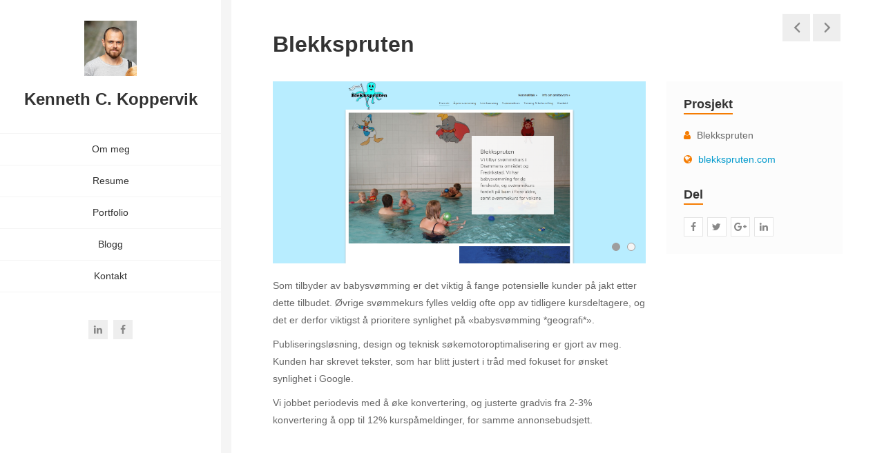

--- FILE ---
content_type: text/html; charset=UTF-8
request_url: https://celi.us/project/blekkspruten/
body_size: 4536
content:
<!DOCTYPE html>
<html lang="nb-NO">

<head>
    <meta charset="UTF-8">
    <meta name="viewport" content="width=device-width">
    <link rel="profile" href="http://gmpg.org/xfn/11">
    <link rel="pingback" href="https://celi.us/xmlrpc.php">
    <title>Blekkspruten &#8211; Kenneth C. Koppervik</title>
<link rel='dns-prefetch' href='//www.google.com' />
<link rel='dns-prefetch' href='//fonts.googleapis.com' />
<link rel='dns-prefetch' href='//s.w.org' />
<link rel="alternate" type="application/rss+xml" title="Kenneth C. Koppervik &raquo; strøm" href="https://celi.us/feed/" />
<link rel="alternate" type="application/rss+xml" title="Kenneth C. Koppervik &raquo; kommentarstrøm" href="https://celi.us/comments/feed/" />
		<script type="text/javascript">
			window._wpemojiSettings = {"baseUrl":"https:\/\/s.w.org\/images\/core\/emoji\/11\/72x72\/","ext":".png","svgUrl":"https:\/\/s.w.org\/images\/core\/emoji\/11\/svg\/","svgExt":".svg","source":{"concatemoji":"https:\/\/celi.us\/wp-includes\/js\/wp-emoji-release.min.js?ver=4.9.26"}};
			!function(e,a,t){var n,r,o,i=a.createElement("canvas"),p=i.getContext&&i.getContext("2d");function s(e,t){var a=String.fromCharCode;p.clearRect(0,0,i.width,i.height),p.fillText(a.apply(this,e),0,0);e=i.toDataURL();return p.clearRect(0,0,i.width,i.height),p.fillText(a.apply(this,t),0,0),e===i.toDataURL()}function c(e){var t=a.createElement("script");t.src=e,t.defer=t.type="text/javascript",a.getElementsByTagName("head")[0].appendChild(t)}for(o=Array("flag","emoji"),t.supports={everything:!0,everythingExceptFlag:!0},r=0;r<o.length;r++)t.supports[o[r]]=function(e){if(!p||!p.fillText)return!1;switch(p.textBaseline="top",p.font="600 32px Arial",e){case"flag":return s([55356,56826,55356,56819],[55356,56826,8203,55356,56819])?!1:!s([55356,57332,56128,56423,56128,56418,56128,56421,56128,56430,56128,56423,56128,56447],[55356,57332,8203,56128,56423,8203,56128,56418,8203,56128,56421,8203,56128,56430,8203,56128,56423,8203,56128,56447]);case"emoji":return!s([55358,56760,9792,65039],[55358,56760,8203,9792,65039])}return!1}(o[r]),t.supports.everything=t.supports.everything&&t.supports[o[r]],"flag"!==o[r]&&(t.supports.everythingExceptFlag=t.supports.everythingExceptFlag&&t.supports[o[r]]);t.supports.everythingExceptFlag=t.supports.everythingExceptFlag&&!t.supports.flag,t.DOMReady=!1,t.readyCallback=function(){t.DOMReady=!0},t.supports.everything||(n=function(){t.readyCallback()},a.addEventListener?(a.addEventListener("DOMContentLoaded",n,!1),e.addEventListener("load",n,!1)):(e.attachEvent("onload",n),a.attachEvent("onreadystatechange",function(){"complete"===a.readyState&&t.readyCallback()})),(n=t.source||{}).concatemoji?c(n.concatemoji):n.wpemoji&&n.twemoji&&(c(n.twemoji),c(n.wpemoji)))}(window,document,window._wpemojiSettings);
		</script>
		<style type="text/css">
img.wp-smiley,
img.emoji {
	display: inline !important;
	border: none !important;
	box-shadow: none !important;
	height: 1em !important;
	width: 1em !important;
	margin: 0 .07em !important;
	vertical-align: -0.1em !important;
	background: none !important;
	padding: 0 !important;
}
</style>
<link rel='stylesheet' id='parent-style-css'  href='https://celi.us/wp-content/themes/kerge/style.css?ver=4.9.26' type='text/css' media='all' />
<link rel='stylesheet' id='child-style-css'  href='https://celi.us/wp-content/themes/kerge-child/style.css?ver=1.0.0' type='text/css' media='all' />
<link rel='stylesheet' id='fw-ext-builder-frontend-grid-css'  href='https://celi.us/wp-content/plugins/unyson/framework/extensions/builder/static/css/frontend-grid.css?ver=1.2.11' type='text/css' media='all' />
<link rel='stylesheet' id='fw-ext-forms-default-styles-css'  href='https://celi.us/wp-content/plugins/unyson/framework/extensions/forms/static/css/frontend.css?ver=2.7.19' type='text/css' media='all' />
<link rel='stylesheet' id='font-awesome-css'  href='https://celi.us/wp-content/plugins/unyson/framework/static/libs/font-awesome/css/font-awesome.min.css?ver=2.7.19' type='text/css' media='all' />
<link rel='stylesheet' id='bootstrap-css'  href='https://celi.us/wp-content/themes/kerge/css/bootstrap.min.css?ver=4.0.0' type='text/css' media='all' />
<link rel='stylesheet' id='normalize-css'  href='https://celi.us/wp-content/themes/kerge/css/normalize.css?ver=1.0' type='text/css' media='all' />
<link rel='stylesheet' id='owl-carousel-css'  href='https://celi.us/wp-content/themes/kerge/css/owl.carousel.css?ver=2.0' type='text/css' media='all' />
<link rel='stylesheet' id='transition-animations-css'  href='https://celi.us/wp-content/themes/kerge/css/transition-animations.css?ver=1.0' type='text/css' media='all' />
<link rel='stylesheet' id='animate-css'  href='https://celi.us/wp-content/themes/kerge/css/animate.css?ver=1.0' type='text/css' media='all' />
<link rel='stylesheet' id='dlmenu-css'  href='https://celi.us/wp-content/themes/kerge/css/dlmenu.css?ver=1.0' type='text/css' media='all' />
<link rel='stylesheet' id='magnific-popup-css'  href='https://celi.us/wp-content/themes/kerge/css/magnific-popup.css?ver=1.1.0' type='text/css' media='all' />
<link rel='stylesheet' id='pe-icon-7-stroke-css'  href='https://celi.us/wp-content/themes/kerge/css/pe-icon-7-stroke/css/pe-icon-7-stroke.css?ver=1.0' type='text/css' media='all' />
<link rel='stylesheet' id='dashicons-css'  href='https://celi.us/wp-includes/css/dashicons.min.css?ver=4.9.26' type='text/css' media='all' />
<link rel='stylesheet' id='fw-option-type-icon-v2-pack-linecons-css'  href='https://celi.us/wp-content/plugins/unyson/framework/static/libs/linecons/css/linecons.css?ver=2.7.19' type='text/css' media='all' />
<link rel='stylesheet' id='fw-option-type-icon-v2-pack-font-awesome-css'  href='https://celi.us/wp-content/plugins/unyson/framework/static/libs/font-awesome/css/font-awesome.min.css?ver=2.7.19' type='text/css' media='all' />
<link rel='stylesheet' id='fw-option-type-icon-v2-pack-entypo-css'  href='https://celi.us/wp-content/plugins/unyson/framework/static/libs/entypo/css/entypo.css?ver=2.7.19' type='text/css' media='all' />
<link rel='stylesheet' id='fw-option-type-icon-v2-pack-linearicons-css'  href='https://celi.us/wp-content/plugins/unyson/framework/static/libs/lnr/css/lnr.css?ver=2.7.19' type='text/css' media='all' />
<link rel='stylesheet' id='fw-option-type-icon-v2-pack-typicons-css'  href='https://celi.us/wp-content/plugins/unyson/framework/static/libs/typcn/css/typcn.css?ver=2.7.19' type='text/css' media='all' />
<link rel='stylesheet' id='fw-option-type-icon-v2-pack-unycon-css'  href='https://celi.us/wp-content/plugins/unyson/framework/static/libs/unycon/unycon.css?ver=2.7.19' type='text/css' media='all' />
<link rel='stylesheet' id='fw-option-type-icon-v2-pack-my_pack-css'  href='https://celi.us/wp-content/themes/kerge/css/pe-icon-7-stroke/css/pe-icon-7-stroke.css?ver=2.7.19' type='text/css' media='all' />
<link rel='stylesheet' id='kerge-main-styles-css'  href='https://celi.us/wp-content/themes/kerge/css/main.css?ver=1.0.3' type='text/css' media='all' />
<link rel='stylesheet' id='kerge-customization-css'  href='https://celi.us/wp-content/themes/kerge/css/customization.css.php?ver=1.0.3' type='text/css' media='all' />
<link rel='stylesheet' id='kerge-google-fonts-css'  href='https://fonts.googleapis.com/css?family=Oswald:300,regular,500%7CPT+Sans:regular,italic,600' type='text/css' media='all' />
<script type='text/javascript' src='https://celi.us/wp-includes/js/jquery/jquery.js?ver=1.12.4'></script>
<script type='text/javascript' src='https://celi.us/wp-includes/js/jquery/jquery-migrate.min.js?ver=1.4.1'></script>
<link rel='https://api.w.org/' href='https://celi.us/wp-json/' />
<link rel="EditURI" type="application/rsd+xml" title="RSD" href="https://celi.us/xmlrpc.php?rsd" />
<link rel="wlwmanifest" type="application/wlwmanifest+xml" href="https://celi.us/wp-includes/wlwmanifest.xml" /> 
<link rel='prev' title='BK Varmeteknikk AS' href='https://celi.us/project/bk-varmeteknikk-as/' />
<link rel='next' title='Connect Rekruttering &#038; rådgivning AS' href='https://celi.us/project/connect-rekruttering-radgivning-as/' />
<meta name="generator" content="WordPress 4.9.26" />
<link rel="canonical" href="https://celi.us/project/blekkspruten/" />
<link rel='shortlink' href='https://celi.us/?p=224' />
<link rel="alternate" type="application/json+oembed" href="https://celi.us/wp-json/oembed/1.0/embed?url=https%3A%2F%2Fceli.us%2Fproject%2Fblekkspruten%2F" />
<link rel="alternate" type="text/xml+oembed" href="https://celi.us/wp-json/oembed/1.0/embed?url=https%3A%2F%2Fceli.us%2Fproject%2Fblekkspruten%2F&#038;format=xml" />
</head>

<body class="fw-portfolio-template-default single single-fw-portfolio postid-224 masthead-fixed full-width singular">

<!-- Loading animation -->
<div class="preloader">
  <div class="preloader-animation">
    <div class="preloader-spinner">
    </div>
  </div>
</div>
<!-- /Loading animation -->

<div id="page" class="page-layout">

    <header id="site_header" class="header mobile-menu-hide">
        <div class="header-content clearfix">
                        <div class="header-image">
                <a href="https://celi.us/">
                    <img src="//celi.us/wp-content/uploads/2018/10/jybimg.jpg" alt="image">
                </a>
            </div>
            
                        <div class="site-title-block">
                <a href="https://celi.us/">
                                            <h1 class="site-title">Kenneth C. Koppervik</h1>
                    
                                    </a>
            </div>
            

            <!-- Navigation -->
            <div class="site-nav dl-menuwrapper">
                <ul id="menu-classic-menu" class="kerge-classic-menu site-main-menu dl-menu dl-menuopen"><li id="menu-item-109" class="menu-item menu-item-type-post_type menu-item-object-page menu-item-home menu-item-109"><a rel="about-me" href="https://celi.us/#about-me">Om meg</a></li>
<li id="menu-item-110" class="menu-item menu-item-type-post_type menu-item-object-page menu-item-home menu-item-110"><a rel="resume" href="https://celi.us/#resume">Resume</a></li>
<li id="menu-item-111" class="menu-item menu-item-type-post_type menu-item-object-page menu-item-home menu-item-111"><a rel="portfolio" href="https://celi.us/#portfolio">Portfolio</a></li>
<li id="menu-item-112" class="menu-item menu-item-type-post_type menu-item-object-page menu-item-home menu-item-112"><a rel="posts" href="https://celi.us/#posts">Blogg</a></li>
<li id="menu-item-113" class="menu-item menu-item-type-post_type menu-item-object-page menu-item-home menu-item-113"><a rel="contact" href="https://celi.us/#contact">Kontakt</a></li>
</ul>                                                        </div>

            <!-- Social Links -->
                        <div class="social-links">
                                            <a href="https://www.linkedin.com/in/celius/" target="_blank"><i class="fa fa-linkedin"></i></a>
                                                <a href="https://www.facebook.com/kennethcelius.koppervik" target="_blank"><i class="fa fa-facebook"></i></a>
                                </div>
                        <!-- /Social Links -->

            <!-- Copyrights -->
                        <!-- /Copyrights -->
        </div>
    </header>
    <!-- /Header -->

    <!-- Mobile Header -->
    <div class="mobile-header mobile-visible">
        <div class="mobile-logo-container">
                        <div class="mobile-header-image">
                <a href="https://celi.us/">
                    <img src="//celi.us/wp-content/uploads/2018/10/jybimg.jpg" alt="image">
                </a>
            </div>
            
            <div class="mobile-site-title">
                                                            <a href="https://celi.us/">
                            Kenneth C. Koppervik                        </a>
                                                </div>
        </div>

        <a class="menu-toggle mobile-visible">
            <i class="fa fa-bars"></i>
        </a>
    </div>
    <!-- /Mobile Header -->

<div id="main" class="site-main">
    <div id="main-content" class="single-page-content">
        <div id="primary" class="content-area">
										
						<article id="post-224" class="post-224 fw-portfolio type-fw-portfolio status-publish has-post-thumbnail hentry fw-portfolio-category-cro fw-portfolio-category-design fw-portfolio-category-joomla-cms fw-portfolio-category-seo">

							<div class="entry-content">
			                    <div id="portfolio-page" class="portfolio-page-content">
			                        <div class="portfolio-page-wrapper">
			                            			
			<nav class="portfolio-page-nav">
				<div class="nav-item portfolio-page-prev-next">
																		<a href="https://celi.us/project/bk-varmeteknikk-as/" rel="next" >
													    <span class="meta-nav" title="BK Varmeteknikk AS"><i class="dashicons dashicons-arrow-left-alt2 portfolio-nav-prev"></i></span>
							</a>
					
																		<a href="https://celi.us/project/connect-rekruttering-radgivning-as/" rel="next" >
												    <span class="meta-nav" title="Connect Rekruttering &amp; rådgivning AS"><i class="dashicons dashicons-arrow-right-alt2 portfolio-nav-next"></i></span>
						</a>
									</div>
							</nav>
		
			                            <div class="portfolio-page-title">
			                                <h1>Blekkspruten</h1>			                            </div>

			                            				                            <div class="row">
				                            					                                <div class="col-sm-12 col-md-8 portfolio-block">
				                                				                                    				                                        					                                            <div class="owl-carousel portfolio-page-carousel">
				                                                				                                                    <img src="//celi.us/wp-content/uploads/2020/08/screenshot-blekkspruten.com-2020.08.15-17_07_53.png" alt="image"/>
				                                                				                                                    <img src="//celi.us/wp-content/uploads/2020/08/screenshot-www.google.com-2020.08.15-17_10_00.png" alt="image"/>
				                                                				                                            </div>

				                                        					                                        
				                                    <p>Som tilbyder av babysvømming er det viktig å fange potensielle kunder på jakt etter dette tilbudet. Øvrige svømmekurs fylles veldig ofte opp av tidligere kursdeltagere, og det er derfor viktigst å prioritere synlighet på &laquo;babysvømming *geografi*&raquo;.</p>
<p>Publiseringsløsning, design og teknisk søkemotoroptimalisering er gjort av meg. Kunden har skrevet tekster, som har blitt justert i tråd med fokuset for ønsket synlighet i Google.</p>
<p>Vi jobbet periodevis med å øke konvertering, og justerte gradvis fra 2-3% konvertering å opp til 12% kurspåmeldinger, for samme annonsebudsjett.</p>
				                                </div>

				                                				                                <div class="col-sm-12 col-md-4 portfolio-block">
				                                    				                                    <!-- Project Description -->
				                                    <div class="project-description">
					                                    <div class="block-title">
					                                        				                                            <h3>Prosjekt</h3>
				                                            					                                    </div>
					                                    <ul class="project-general-info">
					                                        					                                            <li><p><i class="fa fa-user"></i> Blekkspruten</p></li>
					                                        
					                                        					                                            <li><p><i class="fa fa-globe"></i> <a href="https://blekkspruten.com" target="_blank">blekkspruten.com</a></p></li>
					                                        
					                                        					                                    </ul>

					                                    
					                                    														<!-- /Tags -->

														<!-- Share Buttons -->
																													<div class="share-buttons">
																<div class="block-title">
																							                                            <h3>Del</h3>
						                                            																</div>
																<div class="btn-group">
																	        <a href="https://www.facebook.com/sharer/sharer.php?u=https://celi.us/project/blekkspruten/"
            onclick="javascript:window.open(this.href, '', 'menubar=no,toolbar=no,resizable=yes,scrollbars=yes,height=300,width=600');return false;" class="btn"
            target="_blank" title="Share on Facebook">
            <i class="fa fa-facebook"></i>
        </a>
        <a href="https://twitter.com/share?url=https://celi.us/project/blekkspruten/"
            onclick="javascript:window.open(this.href, '', 'menubar=no,toolbar=no,resizable=yes,scrollbars=yes,height=300,width=600');return false;" class="btn"
            target="_blank" title="Share on Twitter">
            <i class="fa fa-twitter"></i>
        </a>
        <a href="https://plus.google.com/share?url=https://celi.us/project/blekkspruten/" onclick="javascript:window.open(this.href,'', 'menubar=no,toolbar=no,resizable=yes,scrollbars=yes,height=600,width=600');return false;" class="btn"
            title="Share on Google+">
            <i class="fa fa-google-plus"></i>
        </a>
        <a href="http://www.linkedin.com/shareArticle?mini=true&url=https://celi.us/project/blekkspruten/" onclick="javascript:window.open(this.href,'', 'menubar=no,toolbar=no,resizable=yes,scrollbars=yes,height=600,width=600');return false;" class="btn"
            title="Share on LinkedIn">
            <i class="fa fa-linkedin"></i>
        </a>
    																</div>
															</div>
																												<!-- /Share Buttons -->
													</div>
													<!-- /Project Description -->
												</div>
																							</div>
										
			                        </div>
			                    </div>
			                </div>
			            </article>
							</div>
	</div>
</div>
    </div>
	<!-- Global site tag (gtag.js) - Google Analytics -->
<script async src="https://www.googletagmanager.com/gtag/js?id=UA-175507483-1"></script>
<script>
  window.dataLayer = window.dataLayer || [];
  function gtag(){dataLayer.push(arguments);}
  gtag('js', new Date());

  gtag('config', 'UA-175507483-1');
</script>
<script type='text/javascript' src='https://celi.us/wp-content/themes/kerge/js/modernizr.custom.js?ver=2.8.3'></script>
<script type='text/javascript' src='https://celi.us/wp-content/themes/kerge/js/bootstrap.min.js?ver=4.0.0'></script>
<script type='text/javascript' src='https://celi.us/wp-content/themes/kerge/js/owl.carousel.min.js?ver=2.0'></script>
<script type='text/javascript' src='https://celi.us/wp-content/themes/kerge/js/validator.js?ver=1.0'></script>
<script type='text/javascript' src='https://celi.us/wp-includes/js/imagesloaded.min.js?ver=3.2.0'></script>
<script type='text/javascript' src='https://celi.us/wp-content/themes/kerge/js/jquery.shuffle.min.js?ver=3.1.1'></script>
<script type='text/javascript' src='https://celi.us/wp-includes/js/masonry.min.js?ver=3.3.2'></script>
<script type='text/javascript' src='https://celi.us/wp-content/themes/kerge/js/jquery.dlmenu.js?ver=1.0.0'></script>
<script type='text/javascript' src='https://celi.us/wp-content/themes/kerge/js/jquery.magnific-popup.min.js?ver=1.1.0'></script>
<script type='text/javascript' src='https://www.google.com/recaptcha/api.js?ver=2.0'></script>
<script type='text/javascript' src='https://celi.us/wp-content/themes/kerge/js/main.js?ver=1.0.3'></script>
<script type='text/javascript'>
var ajaxurl = "https://celi.us/wp-admin/admin-ajax.php";
</script>
<script type='text/javascript' src='https://celi.us/wp-includes/js/wp-embed.min.js?ver=4.9.26'></script>
</body>
</html>


--- FILE ---
content_type: text/css
request_url: https://celi.us/wp-content/themes/kerge/style.css?ver=4.9.26
body_size: -29
content:
/*
Theme Name: Kerge
Theme URI: https://themeforest.net/user/lmpixels/portfolio
Author: LMPixels
Author URI: https://themeforest.net/user/lmpixels/
Description: Kerge - Responsive vCard
Version: 1.2.1
License:     ThemeForest License
License URI: http://themeforest.net/licenses
Text Domain: kerge
Tags: right-sidebar, custom-menu, featured-images
*/


--- FILE ---
content_type: text/css
request_url: https://celi.us/wp-content/themes/kerge-child/style.css?ver=1.0.0
body_size: -23
content:
/*
Theme Name: Kerge Child
Author: lmpixels
Author URI: https://themeforest.net/user/lmpixels
Description: Child theme for the Kerge. Child themes are the recommended way of making modifications to a theme. <a href="http://codex.wordpress.org/Child_Themes">Read More</a>
Version: 1.0.0
License:     ThemeForest License
License URI: http://themeforest.net/licenses
Text Domain: kerge
Template: kerge
*/


/* Theme customization starts here
-------------------------------------------------------------- */


--- FILE ---
content_type: text/css
request_url: https://celi.us/wp-content/themes/kerge/css/main.css?ver=1.0.3
body_size: 16167
content:
/*
* Theme Name: Kerge - Material Resume / CV / vCard WordPress Theme
* Author: lmpixels
* Author URL: http://themeforest.net/user/lmpixels
* Version: 1.2.1
*/

/* =============================================================================

1. General styles (Buttons, Inputs, Typography)
2. Page loadig animation
3. Subpages changer
4. Site header (Panel with logo & navigation)
5. Site content
6. Pages
7. Sliders (testimonials & portfolio carousels)
8. Portfolio Full info page
9. Single Page Layout (Blog Post page ...)
10. Pricing
11. Blog
12. 404 Page
13. Media Queries 

============================================================================= */


/* ============================================================================= 
1. General styles
============================================================================= */

html {
  position: relative;
  height: 100%;
  width: 100%;
}

.admin-bar {
  margin-top: 0;
  padding-top: 32px;
}

body {
  position: relative;
  font-family: 'Roboto', Helvetica, sans-serif;
  color: #666;
  margin: 0;
  height: 100%;
  width: 100%;
  font-size: 14px;
  line-height: 1.75em;
  background-color: #f5f5f5;
  overflow: hidden;
  background-size: cover;
  -webkit-background-size: cover;
  background-attachment: fixed;
  background-position: center center;
  background-repeat: no-repeat;
}

body.ajax-page-visible {
  overflow: hidden;
}

a {
  color: #ffcd38;
  text-decoration: none;
  outline: none;
  -webkit-transition: all 0.3s ease-in-out;
  -moz-transition: all 0.3s ease-in-out;
  -o-transition: all 0.3s ease-in-out;
  -ms-transition: all 0.3s ease-in-out;
  transition: all 0.3s ease-in-out;
}

a:hover {
  color: #FF9800;
  text-decoration: none;
  outline: none;
}

a:focus {
  outline: 0;
  text-decoration: none;
}

h1, h2, h3, h4, h5, h6 {
  color: #212121;
  font-family: Oswald, Helvetica, sans-serif;
  font-weight: 400;
  line-height: 1.5em;
  margin-top: 0;
  margin-bottom: 10px;
}

h1 {
  font-size: 32px;
}

h2 {
  font-size: 27px;
}

h3 {
  font-size: 21px;
}

h4 {
  font-size: 18px;
}

h5 {
  font-size: 16px;
}

h6 {
  font-size: 14px;
}

p {
  margin: 0 0 10px;
}

p.lead {
  font-size: 18px;
  margin: 25px 0;
}

dd {
    margin: 0 0 24px;
}

img {
  vertical-align: bottom;
  max-width: 100%;
  height: auto;
  border: 0;
  -ms-interpolation-mode: bicubic;
}

.page {
  position: relative;
  width: 100%;
  height: 100%;
}

.fw-page-builder-content .fw-container {
  padding-left: 0;
  padding-right: 0;
}

.mobile-visible {
  display: none;
  visibility: hidden;
}

.mobile-hidden {
  display: block;
  visibility: visible;
}

/* Form controls */
.form-group {
  position: relative;
  margin: 0 0 21.5px;
}
.form-control,
.form-control:focus {
  height: 42px;
}

.form-control,
.form-control:focus,
.has-error .form-control,
.has-error .form-control:focus,
input[type="search"],
input[type="password"],
input[type="text"] {
  position: relative;
  border: 1px solid #dfdfdf;
  border-radius: 0;
  display: block;
  font-size: 1em;
  margin: 0;
  padding: 10px 25px 10px 12px;
  width: 100%;
  background: 0 0;
  text-align: left;
  color: inherit;
  -webkit-box-shadow: none;
  -moz-box-shadow: none;
  box-shadow: none;
  outline: none;
  font-family: 'PT Sans', Helvetica, sans-serif;
}

textarea.form-control, textarea.form-control:focus {
  height: auto;
}

.form-control + .form-control-border {
  content: "";
  position: absolute;
  z-index: -1;
  left: 50%;
  right: 50%;
  bottom: 0;
  background: #ffcd38;
  height: 2px;
  -webkit-transition: all 0.3s ease-in-out;
  -moz-transition: all 0.3s ease-in-out;
  -o-transition: all 0.3s ease-in-out;
  -ms-transition: all 0.3s ease-in-out;
  transition: all 0.3s ease-in-out;
}

.form-control:focus + .form-control-border {
  left: 0;
  right: 0;
  z-index: 1;
}

.has-error .form-control + .form-control-border {
  background: #ff4c4c;
}

/* Placeholders */
.form-control::-moz-placeholder {
  color: #adadac;
}

.form-control:-ms-input-placeholder {
  color: #adadac;
}

.form-control::-webkit-input-placeholder {
  color: #adadac;
}
/* /Placeholders */

.form-group .help-block {
  position: absolute;
  display: inline-block;
  padding: 0px 5px;
  font-size: 0.93em;
  line-height: 1.75em;
  margin: -2px 0 0 10px;
  color: #fff;
  background: #ff4e4e;
}

.form-group .help-block:after {
  content: " ";
  position: absolute;
  left: 5px;
  bottom: 100%;
  width: 0;
  height: 0;
  border-bottom: 10px solid #ff4e4e;
  border-right: 10px solid transparent;
}
.form-group .help-block:empty {
  display: none;
}

.form-group-with-icon i {
  position: absolute;
  font-size: 16px;
  top: 13px;
  right: 13px;
  color: #d3d3d3;
}

.form-group-with-icon.form-group-focus i {
  color: #ffcd38;
}

.form-group.form-group-w-checkbox {
  padding-top: 0;
  padding-bottom: 8px;
  margin-bottom: 17px;
}

.form-group-with-icon.form-group-w-checkbox {
  padding-top: 8px;
  padding-left: 52px;
  margin-bottom: 25px;
}

.form-group .form-control-checkbox + label,
.form-group.form-group-focus .form-control-checkbox + label {
  position: relative;
  display: inline;
  left: 0;
  top: 0;
  font-size: 1em;
  opacity: 1;
}

.form-group .form-control-checkbox,
.form-group.form-group-focus .form-control-checkbox {
  display: inline-block;
  width: auto;
  height: auto;
  top: 2px;
}

.form-group.form-group-w-checkbox .help-block {
  top: 100%;
  left: 0;
  margin-left: 0;
}

.form-group.form-group-with-icon.form-group-w-checkbox .help-block {
  left: 52px;
}
/* /Form controls */

.no-padding {
  padding: 0;
}

.subpage-block {
  margin-bottom: 30px;
}

.text-rotation {
  display: block;
}

.center {
  text-align: center;
}

figure {
  max-width: 100%;
}

/* buttons */
.btn-primary,
.btn-secondary,
button,
input[type="button"],
input[type="submit"] {
  display: inline-block;
  position: relative;
  padding: 0.8em 2em;
  margin-bottom: .25em;
  font-size: 1em;
  line-height: 1.2;
  border: 0;
  outline: 0;
  border: 2px solid #ffcd38;
  color: #222;
  text-shadow: none;
  background-color: #fff;
  border-radius: 0;
  font-family: 'PT Sans', Helvetica, sans-serif;
  -webkit-transition: all 0.3s ease-in-out;
  -moz-transition: all 0.3s ease-in-out;
  -o-transition: all 0.3s ease-in-out;
  -ms-transition: all 0.3s ease-in-out;
  transition: all 0.3s ease-in-out;
}

.btn-primary:hover,
.btn-primary:focus,
button:hover,
button:focus,
input[type="button"]:hover,
input[type="button"]:focus,
input[type="submit"]:hover,
input[type="submit"]:focus {
  background-color: #ffcd38;
  color: #fff;
}

.btn-secondary {
  border-color: #d5d5d5;
  background-color: #fff;
}

.btn-secondary:hover,
.btn-secondary:focus {
  color: #222;
  border-color: #d5d5d5;
  background-color: #d5d5d5;
}

.mfp-container button {
  box-shadow: none;
}
/* / buttons */

.border-top {
  border-top: 2px solid #ffcd38;
}

.border-bottom {
  border-bottom: 2px solid #ffcd38;
}

/* Footer */
body > footer {
  position: fixed;
  bottom: 0;
  left: 0;
  right: 0;
}

/* copyrights block */
body > footer .copyrights {
  display: block;
  margin-bottom: 12px;
  text-align: center;
  font-size: 12px;
  color: #9e9e9e;
}
/* / copyrights block */
/* / Footer */

/* Alignment */

.alignleft {
  float: left;
}

.alignright {
  float: right;
}

.aligncenter {
  display: block;
  margin-left: auto;
  margin-right: auto;
}

blockquote.alignleft,
figure.wp-caption.alignleft,
img.alignleft {
  margin: 7px 24px 7px 0;
}

.wp-caption.alignleft {
  margin: 7px 14px 7px 0;
}

blockquote.alignright,
figure.wp-caption.alignright,
img.alignright {
  margin: 7px 0 7px 24px;
}

.wp-caption.alignright {
  margin: 7px 0 7px 14px;
}

blockquote.aligncenter,
img.aligncenter,
.wp-caption.aligncenter {
  margin-top: 7px;
  margin-bottom: 7px;
}

.site-content blockquote.alignleft,
.site-content blockquote.alignright {
  border-top: 1px solid rgba(0, 0, 0, 0.1);
  border-bottom: 1px solid rgba(0, 0, 0, 0.1);
  padding-top: 17px;
  width: 50%;
}

.site-content blockquote.alignleft p,
.site-content blockquote.alignright p {
  margin-bottom: 17px;
}

.wp-caption {
  margin-bottom: 24px;
}

.wp-caption img[class*="wp-image-"] {
  display: block;
  margin: 0;
}

.wp-caption {
  color: #767676;
}

.wp-caption-text {
  -webkit-box-sizing: border-box;
  -moz-box-sizing: border-box;
  box-sizing: border-box;
  font-size: 0.875em;
  font-style: italic;
  line-height: 1.5;
  margin: 9px 0;
}

div.wp-caption .wp-caption-text {
  padding-right: 10px;
}

div.wp-caption.alignright img[class*="wp-image-"],
div.wp-caption.alignright .wp-caption-text {
  padding-left: 10px;
  padding-right: 0;
}

.wp-smiley {
  border: 0;
  margin-bottom: 0;
  margin-top: 0;
  padding: 0;
}

/* Assistive text */

.screen-reader-text {
  clip: rect(1px, 1px, 1px, 1px);
  position: absolute;
}

.screen-reader-text:focus {
  background-color: #f1f1f1;
  border-radius: 3px;
  box-shadow: 0 0 2px 2px rgba(0, 0, 0, 0.6);
  clip: auto;
  color: #21759b;
  display: block;
  font-size: 14px;
  font-weight: bold;
  height: auto;
  line-height: normal;
  padding: 15px 23px 14px;
  position: absolute;
  left: 5px;
  top: 5px;
  text-decoration: none;
  text-transform: none;
  width: auto;
  z-index: 100000; /* Above WP toolbar */
}

/* table */
table,
th,
td {
  border: 1px solid rgba(0, 0, 0, 0.1);
}

table {
  border-collapse: separate;
  border-spacing: 0;
  border-width: 1px 0 0 1px;
  margin-bottom: 24px;
  width: 100%;
}

caption,
th,
td {
  font-weight: normal;
  text-align: left;
}

th {
  border-width: 0 1px 1px 0;
  font-weight: bold;
}

td {
  border-width: 0 1px 1px 0;
}
/* /table */




/* ============================================================================= 
2. Page loadig animation
============================================================================= */
.no-js .preloader,
.no-js .preloader-portfolio { 
  display: none;
}
.preloader,
.preloader-portfolio {
  position: fixed;
  left: 0px;
  top: 0px;
  width: 100%;
  height: 100%;
  z-index: 9999;
  background: #fff;
}

.preloader-animation {
  position: absolute;
  top: 50%;
  left: 50%;
  text-align: center;
  background-color: inherit;
  color: inherit;
  opacity: 1;
  transition: opacity 0.3s;
  transform: translate3d(-50%,-50%,0);
}

.preloader-spinner {
  width: 52px;
  height: 52px;
  margin: 100px auto;
  background-color: #ffcd38;

  border-radius: 100%;  
  -webkit-animation: sk-scaleout 1.0s infinite ease-in-out;
  animation: sk-scaleout 1.0s infinite ease-in-out;
}

@-webkit-keyframes sk-scaleout {
  0% { -webkit-transform: scale(0) }
  100% {
    -webkit-transform: scale(1.1);
    opacity: 0;
  }
}

@keyframes sk-scaleout {
  0% { 
    -webkit-transform: scale(0);
    transform: scale(0);
  } 100% {
    -webkit-transform: scale(1.1);
    transform: scale(1.1);
    opacity: 0;
  }
}



/* ============================================================================= 
3. Subpages changer
============================================================================= */
.pt-wrapper {
  position: relative;
  width: 100%;
  max-width: 100%;
  height: 100%;
  padding: 0;
  z-index: 1;
  background-color: transparent;
}

.subpages {
  position: relative;
  width: 100%;
  max-width: 100%;
  height: 100%;
  max-height: 100%;
  -webkit-perspective: 1500px;
  -moz-perspective: 1500px;
  perspective: 1500px;
  -webkit-backface-visibility: hidden;
  -moz-backface-visibility: hidden;
  backface-visibility: hidden;
}

.pt-page {
  position: absolute;
  width: 100%;
  height: 100%;
  min-width: 100%;
  min-height: 100%;
  padding-left: 15px;
  margin: 0 auto;
  top: 0;
  left: 0;
  right: 0;
  opacity: 0;
  overflow: auto;
  visibility: hidden;
  -webkit-backface-visibility: hidden;
  -moz-backface-visibility: hidden;
  backface-visibility: hidden;
  -webkit-transform: translate3d(0, 0, 0);
  -moz-transform: translate3d(0, 0, 0);
  transform: translate3d(0, 0, 0);
}

.pt-page .section-inner {
  position: relative;
  height: auto;
  width: 100%;
  min-width: 100%;
  min-height: 100%;
  background-color: transparent;
  padding: 50px 70px 70px;
  background-color: #fff;
  -webkit-transform: translate3d(0,0,0);
  -o-transform: translate3d(0,0,0);
  -moz-transform: translate3d(0,0,0);
  transform: translate3d(0,0,0);
  -ms-transform: none;
}

.section-inner.start-page-full-width + .section-inner.custom-page-content {
  min-height: auto;
}

.no-js .pt-page {
  position: relative;
}

.pt-page-content {
  position: absolute;
  width: 100%;
}

.pt-page-current,
.no-js .pt-page {
  visibility: visible;
  z-index: 90;
  opacity: 1;
  overflow: auto;
}

.no-js .pt-page * {
  height: auto;
}

.no-js body {
  overflow: auto;
}

/*No Animation Support Message Style*/
.pt-message {
  display: none;
  position: absolute;
  z-index: 99999;
  bottom: 0;
  left: 0;
  width: 100%;
  background: #da475c;
  color: #fff;
  text-align: center;
}

.pt-message p {
  margin: 0;
  line-height: 60px;
  font-size: 26px;
}

.no-cssanimations .pt-message {
  display: block;
}

.section-with-bg {
  -webkit-backface-visibility: hidden; /* Chrome, Safari, Opera */
  backface-visibility: hidden;
  background-attachment: fixed;
  background-position: 50%;
  background-size: cover;
  -webkit-background-size: cover;
  background-attachment: scroll;
  background-position: center center;
  background-repeat: no-repeat;
}

.section-without-bg {
  background: transparent;
  -webkit-box-shadow: none;
  -moz-box-shadow: none;
  box-shadow: none;
}

.section-paddings-0 {
  padding: 0;
}
/* /Page changer */




/* ============================================================================= 
4. Site header (Panel with logo & navigation)
============================================================================= */
.header {
  position: fixed;
  width: 22%;
  top: 0;
  bottom: 0;
  padding: 10px 0 0;
  background-color: #fff;
  overflow: auto;
  z-index: 11;
}

.admin-bar .header {
  top: 32px;
}

.header * {
  -webkit-transition: all 0.2s ease-in-out;
  -moz-transition: all 0.2s ease-in-out;
  -o-transition: all 0.2s ease-in-out;
  -ms-transition: all 0.2s ease-in-out;
  transition: all 0.2s ease-in-out;
}

.header .header-content {
  position: relative;
  margin: 0 auto;
  min-height: 100%;
  padding-bottom: 50px;
  padding-left: 0;
  padding-right: 0;
}

.header-image {
  position: relative;
  margin: 20px auto;
  max-width: 110px;
  text-align: center;
  z-index: 0;
}

.my-photo img {
  position: relative;
  border-radius: 200px;
  border: 2px solid #e5e5e5;
}

.site-title-block {
  position: relative;
  z-index: 1;
  margin: 20px 20px 10px;
  text-align: center;
}

.site-title {
  color: #222;
  font-size: 30px;
  font-weight: 400;
  line-height: 1.1em;
  margin: 20px 0 0 0;
}

.site-title span {
  color: #ffcd38;
}

.site-subtitle {
  color: #9c9c9c;
  font-size: 16px;
  font-weight: 300;
  font-family: Oswald, Helvetica, sans-serif;
  margin: 10px 0;
}

.header .social-links {
  display: inline-block;
  position: relative;
  width: 100%;
  list-style: none;
  margin: 0;
  padding: 0;
  text-align: center;
}

.header .social-links a {
  display: inline-block;
  margin: 0 2px;
  width: 28px;
  height: 28px;
  color: #888;
  background-color: #eee;
  text-align: center;
}

.header .social-links a:hover {
  color: #fff;
  background-color: #ffcd38;
}

.header .social-links a i {
  font-size: 14px;
  line-height: 28px;
}

.site-main {
  height: 100%;
  margin-left: 22%;
  position: relative;
}

/* Main menu */
.site-nav {
  display: block;
  position: relative;
  padding: 25px 0 40px;
}
.site-main-menu {
  display: block;
  padding: 0;
  margin: 0;
  font-family: Oswald, Helvetica, sans-serif;
}

.site-main-menu li {
  display: block;
  position: relative;
  padding: 0;
  text-align: center;
}

.site-main-menu:not(.dl-menu) li:first-child a,
.kerge-classic-menu > li:first-child > a {
  border-top: 1px solid #f5f5f5;
}

.site-main-menu li a,
.site-main-menu li a:hover {
  display: block;
  position: relative;
  padding: 10px 20px;
  text-align: center;
  color: #222;
  font-size: 15px;
  font-weight: 400;
  position: relative;
  text-decoration: none;
  border-bottom: 1px solid #f5f5f5;
  outline: none;
}

.site-main-menu li a:hover,
.site-main-menu li.active a,
.site-main-menu li.current-menu-item a {
    background-color: #fcfcfc;
}

.site-main-menu li a:hover:after,
.site-main-menu li.active a:after,
.site-main-menu li.current-menu-item a:after {
    display: block;
    position: absolute;
    right: 0;
    bottom: 0;
    content: '';
    width: 2px;
    height: 100%;
    margin: 0 auto;
    background-color: #eee;
    -webkit-transition: all 0.18s ease-out;
    -moz-transition: all 0.18s ease-out;
    transition: all 0.18s ease-out;
}

.site-main-menu li.active a:after,
.site-main-menu li.current-menu-item a:after {
    background-color: #ffcd38;
}

.kerge-additional-menu.site-main-menu > li:first-child > a {
  border-top: 0;
}

.menu-icon {
  display: block;
  font-size: 15px;
  margin: 5px auto 0px;
  text-align: center;
}
/* /Main menu */

/* Mobile menu toggle */
.menu-toggle {
  display: block;
  width: 50px;
  margin: 0 4px;
  line-height: 50px;
  height: 50px;
  text-align: center;
  cursor: pointer;
  overflow: hidden;
  float: right;
}

.menu-toggle i {
  color: #222;
  font-size: 21px;
  line-height: 50px;
}
/* /Mobile menu toggle */

/* Arrows Nav */
.lmpixels-arrows-nav {
  position: absolute;
  bottom: 10px;
  right: 15px;
  z-index: 100;
}

.lmpixels-arrows-nav > div {
  display: inline-block;
  padding: 0;
  background-color: #fff;
  height: 40px;
  width: 40px;
  border: 1px solid #ddd;
  text-align: center;
  cursor: pointer;
  -webkit-transition: all 0.3s ease-in-out;
  -moz-transition: all 0.3s ease-in-out;
  -o-transition: all 0.3s ease-in-out;
  -ms-transition: all 0.3s ease-in-out;
  transition: all 0.3s ease-in-out;
  -webkit-box-shadow: 0 0 12px 0 rgba(0,0,0,.1);
  -moz-box-shadow: 0 0 12px 0 rgba(0,0,0,.1);
  box-shadow: 0 0 12px 0 rgba(0,0,0,.1);
}

.lmpixels-arrows-nav > div:hover {
  -webkit-box-shadow: 0 0 23px 0 rgba(0,0,0,.1);
  -moz-box-shadow: 0 0 23px 0 rgba(0,0,0,.1);
  box-shadow: 0 0 23px 0 rgba(0,0,0,.1);
}

.lmpixels-arrows-nav > div:first-child {
  margin-right: 3px;
}

.lmpixels-arrows-nav > div i {
  line-height: 40px;
  height: 40px;
  margin-top: -1px;
  font-size: 22px;
  color: #888;
}

.lmpixels-arrows-nav > div:hover i {
  color: #0099e5;
}
/* /Arrows Nav */


/* Header Search */
.header-search {
  display: block;
  margin: 0 auto;
  padding: 0 15px;
  max-width: 200px;
}

.site-main-menu + .header-search {
  margin: 30px auto 0;
}

.header-search form {
  position: relative;
}

.header-search input.form-control {
  position: relative;
  border: 1px solid #e5e5e5;
  border-radius: 3px;
  display: block;
  font-size: 0.9em;
  margin: 0;
  padding: 5px 22px 5px 8px;
  width: 100%;
  height: 34px;
  background: #fff;
  text-align: left;
  color: inherit;
  -webkit-box-shadow: none;
  -moz-box-shadow: none;
  box-shadow: none;
  outline: none;
  font-family: 'PT Sans', Helvetica, sans-serif;
}

.header-search input.form-control:focus {
  height: 34px;
  border-color: #aaa;
}

.header-search button,
.header-search button:hover,
.header-search button:focus {
  position: absolute;
  background: transparent;
  border: 0;
  padding: 0 9px;
  line-height: 34px;
  margin: 0;
  top: 0;
  right: 0;
  color: #ccc;
  box-shadow: none;
}

.header-search button:hover,
.header-search button:focus {
  background: transparent;
  color: #ffcd38;
}

.header-search button i {
  font-size: 15px;
  line-height: 15px;
}
/* /Header Search */

/* Header Copyrights */
.header .copyrights {
  width: 100%;
  position: absolute;
  bottom: 0;
  left: 0;
  right: 0;
  padding: 5px 10px 15px;
  line-height: 14px;
  font-size: 12px;
  text-align: center;
  color: #aeaeae;
}
/* /Header Copyrights */

/* ============================================================================= 
5. Site content
============================================================================= */
.page-layout {
  position: relative;
  min-height: 100%;
  height: 100%;
}
/* Page header */
.page-header {
  margin-top: 0;
}
/* /Page Header */

.content-page-with-sidebar .page-content {
  width: 75%;
  min-height: 100%;
  height: 100%;
  clear: both;
  display: table-cell;
  vertical-align: top;
  background-color: #fff;
}

.content-page-with-sidebar .blog-sidebar {
  width: 25%;
  height: 100%;
  min-height: 100%;
  padding: 15px;
  vertical-align: top;
  display: table-cell;
  clear: both;
}

.sidebar-toggle {
  display: none;
}

/* custom-pages */
.block-title h3,
h3.comment-reply-title {
  display: inline-block;
  margin: 0 0 20px;
  padding-bottom: 3px;
}

.block-title h3:after,
h3.comment-reply-title:after {
    content: '';
    display: block;
    width: 100%;
    height: 2px;
    margin-top: -1px;
    background-color: #ffcd38;
}

.block-title h3 span {
  color: #ffcd38;
}

.custom-page-content .block {
  margin-bottom: 30px;
}

.section-title-block.first-style .section-title,
.page-title-wrap.first-style h2.page-title {
  display: inline-block;
  position: relative;
  margin: 0 0 0 -80px;
  padding: 10px 20px 10px 78px;
  background-color: #ffcd38;
  color: #fff;
  line-height: 1.1em;
  font-weight: 400;
  text-shadow: 1px 1px 1px rgba(0,0,0,0.1);
}

.section-title-block.first-style .section-title:after,
.page-title-wrap.first-style .page-title:after,
.section-title-block.first-style .section-title:before,
.page-title-wrap.first-style .page-title:before {
    display: block;
    width: 10px;
    height: 0px;
    position: absolute;
    bottom: -10px;
    left: 0px;
    content: "";
    border-bottom: 10px solid transparent;
    border-right: 10px solid #ffcd38;
    z-index: -1;
}

.section-title-block.first-style .section-title:after,
.page-title-wrap.first-style .page-title:after {
  z-index: 0;
  border-right: 10px solid #000;
  opacity: 0.12;
}

.section-title-block.first-style .section-description {
  display: inline-block;
  margin: 0 0 0 15px;
  color: #888;
  font-size: 14px;
  font-weight: 200;
}

.section-title-block.first-style,
.section-title-block.second-style {
    margin-bottom: 40px;
}

.custom-page-content .page-content {
  background-color: #fff;
}

/* Second Page Titles Style */
.section-title-block.second-style .section-title,
.page-title-wrap.second-style h2.page-title {
    font-size: 27px;
    margin: 0 0 8px;
    line-height: 1.5em;
}

.section-title-block.second-style .section-description {
    display: block;
    margin: 0;
    color: #888;
    font-size: 14px;
    font-weight: 300;
    text-align: right;
}

.section-title-block.second-style .section-title:after,
.page-title-wrap.second-style h2.page-title:after {
    display: block;
    content: '';
    width: 100%;
    margin-top: 5px;
    height: 2px;
    background-color: #ffcd38;
    opacity: 1;
}
/* /Second Page Titles Style */

.page-title-wrap.first-style h2.page-title {
  margin: 50px 0 0 -11px;
}

.page-title-wrap.second-style h2.page-title {
  margin: 50px 70px 0 70px;
}

.pt-page,
.pt-page-current,
.portfolio-page-content,
.single-page-content {
    -webkit-overflow-scrolling: touch;
}


/* ============================================================================= 
6. Subpages
============================================================================= */
/* =======================================
6.1. Home subpage
======================================= */
.pt-page.start-page.first-style {
  display: table;
  table-layout: fixed;
  width: 100%;
  padding-left: 15px;
  overflow: hidden;
}

.start-page.first-style .section-inner {
  background-color: transparent;
}

.section-inner.start-page-full-width {
  min-height: auto;
  padding: 0;
}

.section-inner.start-page-full-width .row {
    margin-right: 0;
    margin-left: 0;
}

.section-inner.start-page-full-width .inner-content {
  height: 100%;
  min-height: 100%;
}

.section-inner.start-page-full-width .hp-text-block {
  padding: 70px 15%;
  background-color: #fcfcfc;
  height: 100%;
  min-height: 100px;
}

.section-inner.start-page-full-width .inner-content .fill-block {
  position: relative;
  height: 100%;
  min-height: 300px;
  width: 100%;
  background-position: center;
  background-repeat: no-repeat;
  background-size: cover;
}

.hp-main-title {
  font-size: 48px;
  line-height: 1.2em;
  margin-bottom: 15px;
}

.hp-buttons {
  margin-top: 30px;
}

.section-inner.start-page-full-width .hp-text-block .sp-subtitle {
  color: #888;
  font-weight: 300;
}

.section-inner.start-page-full-width div[class^="col-"] {
    padding: 0 !important;
}

.start-page .vcentered {
  display: table-cell;
  vertical-align: middle;
  width: 100%;
}

.start-page .title-block {
  position: relative;
  text-align: center;
}

.start-page .title-block h2 {
  color: #fff;
  font-size: 70px;
  margin: 0;
  text-align: center;
}

.start-page .title-block .sp-subtitle {
  color: #fff;
  font-size: 21px;
  font-weight: 300;
  font-family: Oswald, Helvetica, sans-serif;
  margin: 5px 0;
  text-align: center;
}

.start-page-content .social-links {
  position: relative;
  text-align: center;
  margin: 0 auto;
  margin-top: 20px;
}

.start-page-content .social-links a {
  display: inline-block;
  width: 36px;
  height: 36px;
  border-radius: 24px;
  background-color: #fff;
  margin: 0 1px;
  color: #9e9e9e;
  text-align: center;
  -webkit-box-shadow: 0px 3px 8px 0px rgba(0,0,0,0.1);
  -moz-box-shadow: 0px 3px 8px 0px rgba(0,0,0,0.1);
  box-shadow: 0px 3px 8px 0px rgba(0,0,0,0.1);
}

.start-page-content .social-links a:hover {
  -webkit-box-shadow: 0px 6px 18px 0px rgba(0,0,0,0.2);
  -moz-box-shadow: 0px 6px 18px 0px rgba(0,0,0,0.2);
  box-shadow: 0px 6px 18px 0px rgba(0,0,0,0.2);
}

.start-page-content .social-links a i {
  line-height: 36px;
  font-size: 16px;
}

.start-page-content .page-content {
  padding-top: 45px;
  background-color: #fff;
}

.start-page-content .block-title h3 {
  margin-bottom: 10px;
}

.start-page-content .page-content .download-resume {
  margin-top: 15px;
}

.info-list {
  display: inline-block;
  margin: 0;
  padding: 0;
  list-style: none;
}

.info-list li {
  margin: 6px 0;
  text-align: left;
}

.info-list li .title {
  display: inline-block;
  font-weight: 600;
  margin-right: 15px;
  font-family: Oswald, Helvetica, sans-serif;
}

.info-list li .title:after {
    content: '';
    display: block;
    width: 100%;
    height: 2px;
    background-color: #ffcd38;
}

.info-list li .value {
  display: inline-block;
}

/* Social links */
.social-links-block {
  margin: 25px 0 5px;
}

ul.social-links {
  display: block;
  list-style: none;
  margin: 0;
  padding: 0;
  text-align: left;
}

ul.social-links li {
  display: inline-block;
  margin: 0;
  padding: 0;
}

ul.social-links li a {
  display: inline-block;
  margin: 0 1px 5px;
  width: 34px;
  height: 34px;
  line-height: 34px;
  color: #9e9e9e;
  background-color: transparent;
  border: 1px solid #e0e0e0;
  text-align: center;
  vertical-align: middle;
}

ul.social-links li a:hover {
  color: #212121;
}

ul.social-links li a i {
  font-size: 16px;
  line-height: 32px;
}

ul.social-links li a img {
  vertical-align: text-bottom;
  line-height: 100%;
}

ul.social-links li:last-child a {
  margin-right: 0;
}
/* /Social links */

.single-page-content.start-page-template .content-area {
  position: initial;
}

@media all and (-ms-high-contrast: none), (-ms-high-contrast: active) {
  .start-page .section-inner.vcentered .mask {
    height: 100vh;
  }
}



/* =======================================
6.2. Resume subpage
======================================= */
.timeline.timeline-first-style {
  position: relative;
  border-left: 1px solid #f4f9ed;
  margin-top: 6px;
  padding-bottom: 10px;
}

.timeline-first-style .timeline-item {
  position: relative;
  padding-left: 25px;
  padding-bottom: 15px;
}

.timeline-first-style .timeline-item:last-child {
  margin-bottom: 0;
}

.timeline-first-style .timeline-item .item-title {
  display: block;
  margin: 10px 0 0;
  font-size: 1.14em;
  line-height: 1.5em;
}

.timeline-first-style .timeline-item .item-period {
  display: inline-block;
  position: relative;
  color: #fff;
  font-weight: 300;
  line-height: 1.1em;
  margin: 0 0 3px;
  background-color: #9bd952;
  padding: 5px 8px 5px 30px;
  margin-left: -30px;
}

.timeline-first-style .timeline-item .item-period:before,
.timeline-first-style .timeline-item .item-period:after {
  display: block;
  width: 5px;
  height: 0px;
  position: absolute;
  bottom: -5px;
  left: 0px;
  content: "";
  border-bottom: 5px solid transparent;
  border-right: 5px solid #9bd952;
}

.timeline-first-style .timeline-item .item-period:after {
  z-index: 0;
  border-right: 5px solid #000;
  opacity: 0.12;
}

.timeline-first-style .timeline-item .item-small {
  display: block;
  color: #a5a5a5;
  margin: 0 0 4px;
  font-size: 12px;
  font-weight: 300;
  line-height: 1.45em;
}

.timeline-first-style .timeline-item .item-logo {
  display: block;
  margin-bottom: 5px;
}

.timeline-first-style .timeline-item .item-logo img {
  max-width: 200px;
  max-height: 48px;
}

/* Timline Style 2 */
.timeline-second-style .timeline-item {
  position: relative;
  display: table;
  table-layout: fixed;
  width: 100%;
  padding-bottom: 15px;
}

.timeline-second-style .timeline-item:last-child {
  padding-bottom: 0;
}


.timeline-second-style .left-part {
  width: 30%;
  display: table-cell;
  padding-right: 25px;
  min-height: 100%;
  text-align: right;
  vertical-align: top;
}

.timeline-second-style .right-part {
  width: 70%;
  display: table-cell;
  padding-left: 25px;
  padding-right: 15px;
  vertical-align: top;
}

.timeline-second-style .right-part p,
.timeline-second-style .right-part p > * {
  font-size: 0.92em;
}

.timeline-second-style .divider {
  position: absolute;
  top: 0;
  left: 30%;
  bottom: 0;
  width: 1px;
  background-color: #eee;
}

.timeline-second-style .divider:after {
  content: '';
  display: block;
  margin-top: 7px;
  width: 11px;
  height: 11px;
  margin-left: -5px;
  border-radius: 5px;
  border: 2px solid #ffcd38;
  background-color: #fff;
}

.timeline-second-style .item-title {
  font-size: 16px;
  margin-bottom: 3px;
}

.timeline-second-style .item-period {
  margin: 3px 0;
  font-size: 14px;
  line-height: 1.4em;
}

.timeline-second-style .item-company {
  display: block;
  color: #aaa;
  margin: 0 0 4px;
  font-size: 12px;
  line-height: 1.45em;
}

.timeline-second-style .timeline-item:last-child .right-part {
  padding-bottom: 0;
}

.timeline-second-style .item-logo {
  display: block;
  margin-bottom: 10px;
}

.timeline-second-style .item-logo img {
  max-height: 40px;
}
/* /Timline Style 2 */

/* Skills First Syle*/
.skills-info.skills-first-style {
  margin-bottom: 30px;
}

.skills-info.skills-first-style h4 { 
  font-size: 14px;
  line-height: 1.1em;
  position: relative; 
  margin: 0 0 5px;
}

.skills-first-style .skill-container {
  background-color: transparent;
  border: 2px solid #ffcd38;
  -moz-border-radius: 8px;
  -webkit-border-radius: 8px;
  border-radius: 8px;
  -webkit-box-sizing: border-box;
  -moz-box-sizing: border-box;
  box-sizing: border-box;
  height: 14px;
  margin-bottom: 12px;
  width: 100%;
}

.skills-first-style .skill-percentage {
  background-color: #ffcd38;
  border: 2px solid #fff;
  -moz-border-radius: 9px;
  -webkit-border-radius: 9px;
  border-radius: 9px;
  height: 10px;
  padding: 0;
}
/* Animate skills on subpage load */
.pt-page .skills-first-style .skill-percentage {
  -webkit-transition: all 2s ease-in-out;
  -moz-transition: all 2s ease-in-out;
  -o-transition: all 2s ease-in-out;
  -ms-transition: all 2s ease-in-out;
  transition: all 2s ease-in-out;
}
.js .pt-page:not(.pt-page-current) .skills-first-style .skill-percentage {
  width: 0 !important;
}
/* /Skills First Style */

/* Skills Second Style */
.skills-info.skills-second-style {
  margin-bottom: 30px;
}

.skills-info.skills-second-style h4 { 
  font-size: 13px;
  line-height: 1.1em;
  position: relative; 
  float: left;
  margin: 0 0 4px;
}

.skills-second-style .skill-container {
  position: relative;
  background-color: transparent;
  border: 1px solid #ffcd38;
  -moz-border-radius: 8px;
  -webkit-border-radius: 8px;
  border-radius: 8px;
  -webkit-box-sizing: border-box;
  -moz-box-sizing: border-box;
  box-sizing: border-box;
  height: 10px;
  margin-bottom: 15px;
  width: 100%;
}

.skills-second-style .skill-value {
    font-size: 11px;
    line-height: 1.1em;
    position: relative;
    float: right;
    margin: 0 0 4px;
    color: #aaa;
}

.skills-second-style .skill-percentage {
  background-color: #ffcd38;
  border: 2px solid #fff;
  -moz-border-radius: 9px;
  -webkit-border-radius: 9px;
  border-radius: 9px;
  height: 8px;
  padding: 0;
}
/* Animate skills on subpage load */
.pt-page .skills-second-style .skill-percentage,
.pt-page .skills-second-style .skill-value {
  -webkit-transition: all 2s ease-in-out;
  -moz-transition: all 2s ease-in-out;
  -o-transition: all 2s ease-in-out;
  -ms-transition: all 2s ease-in-out;
  transition: all 2s ease-in-out;
}
.js .pt-page:not(.pt-page-current) .skills-second-style .skill-percentage {
  width: 0 !important;
}

.js .pt-page:not(.pt-page-current) .skills-second-style .skill-value {
  left: 26px !important;
}
/* /Skills Second Style */



/* =======================================
6.3. Services subpage
======================================= */
/* Services */
.service-block {
  text-align: center;
  padding: 0;
  margin-bottom: 30px;
}

.service-block img {
  max-width: 100px;
  max-height: 74px;
  margin: 0 0 18px;
}

.service-icon {
  display: block;
  font-size: 48px;
  line-height: 80px;
  color: #fff;
  background-color: #ffcd38;
  width: 80px;
  height: 80px;
  border-radius: 100px;
  margin: 5px auto 0;
  -webkit-transition: all 0.3s ease-in-out;
  -moz-transition: all 0.3s ease-in-out;
  -o-transition: all 0.3s ease-in-out;
  -ms-transition: all 0.3s ease-in-out;
  transition: all 0.3s ease-in-out;
}

.service-icon:hover {
  -webkit-transform: translateY(-7px);
  -ms-transform: translateY(-7px);
  -o-transform: translateY(-7px);
  transform: translateY(-7px);
  -webkit-box-shadow: 0 7px 12px rgba(0, 0, 0, 0.15);
  -moz-box-shadow: 0 7px 12px rgba(0, 0, 0, 0.15);
  -o-box-shadow: 0 7px 12px rgba(0, 0, 0, 0.15);
  box-shadow: 0 7px 12px rgba(0, 0, 0, 0.15);
}
/* /Services */

/* Clients */
.client-block {
  text-align: center;
  padding: 5px 0;
  margin-bottom: 30px;
  opacity: 0.4;
  -webkit-transition: all 0.2s ease-in-out;
  -moz-transition: all 0.2s ease-in-out;
  -o-transition: all 0.2s ease-in-out;
  -ms-transition: all 0.2s ease-in-out;
  transition: all 0.2s ease-in-out;
}

.client-block:hover {
  opacity: 1;
}

.client-block img {
  max-width: 80px;
  margin: 0 auto;
}
/* /Clients */

/* Clients Slider */
.clients.owl-carousel {
  padding-bottom: 35px;
}
.clients.owl-carousel .client-block {
  padding: 0 15px 15px;
  margin-bottom: 15px;
}

.clients.owl-carousel .owl-item img {
  display: block;
  width: 100%;
  max-width: 100px;
}
/* /Clients Slider */

/* Info Block */
.lm-info-block {
  position: relative;
  text-align: center;
  width: 100%;
  display: block;
  margin: 0;
  background: #fff;
  padding: 20px 10px 15px;
  border: 1px solid #eee;
  -webkit-box-shadow: none;
  -moz-box-shadow: none;
  box-shadow: none;
  overflow: hidden;
  -webkit-transition: all 0.2s ease-in-out;
  -moz-transition: all 0.2s ease-in-out;
  -o-transition: all 0.2s ease-in-out;
  -ms-transition: all 0.2s ease-in-out;
  transition: all 0.2s ease-in-out;
}

.lm-info-block:hover {
  -webkit-transform: translateY(-5px);
  -ms-transform: translateY(-5px);
  -o-transform: translateY(-5px);
  transform: translateY(-5px);
  -webkit-box-shadow: 0 12px 17px rgba(0, 0, 0, 0.12);
  -moz-box-shadow: 0 12px 17px rgba(0, 0, 0, 0.12);
  -o-box-shadow: 0 12px 17px rgba(0, 0, 0, 0.12);
  box-shadow: 0 12px 17px rgba(0, 0, 0, 0.12);
}

.lm-info-block.gray-bg {
  background-color: #fafafa;
}

.lm-info-block h4 {
  font-size: 16px;
  margin-top: 10px;
}

.lm-info-block i {
  position: relative;
  font-size: 40px;
  color: #b5b5b5;
}

.lm-info-block .lm-info-block {
  font-size: 24px;
  font-weight: 400;
  display: block;
  margin: 10px 0;
  color: #ffcd38;
}
/* /Info Block */

/* Testimonials */
.testimonial-item {
  width: 100%;
  margin: 0 auto;
}

.testimonial-credits {
  margin-top: 10px;
  display: block;
  position: relative;
}

.testimonial-author {
  display: inline-block;
  font-size: 1.07em;
  font-family: Oswald, Helvetica, sans-serif;
  color: #222;
  margin: 0;
  font-weight: 400;
  text-align: center;
}

.testimonial-author-info {
  display: inline-block;
  position: relative;
  padding-left: 92px;
}

.testimonial-content {
  padding-left: 50px;
  width: 100%;
  height: auto;
}

.testimonial-content .testimonial-text {
  padding: 1.4em 1.8em;
  background-color: #fdfdfd;
  border-radius: 6px;
  -moz-border-radius: 6px;
  -webkit-border-radius: 6px;
  border: 1px solid #e5e5e5;
  width: 100%;
  position: relative;
  margin: 0;
  z-index: -1;
}

.testimonial-content .testimonial-text p {
  margin: 0;
  font-style: italic;
}

.testimonial-picture {
  display: inline-block;
  position: absolute;
  width: 80px;
  height: 80px;
  overflow: hidden;
  margin: 0;
  top: -37px;
  border-radius: 40px;
  z-index: 1;
}

.testimonial-picture img {
  width: 100%;
  border-radius: 100%;
  -moz-border-radius: 100%;
  -webkit-border-radius: 100%;
  border: 2px solid #e5e5e5;
}

.testimonial-firm {
  font-size: 11px;
  line-height: 1.3em;
  margin: 0;
  font-weight: 400;
  color: #aaa;
}
/* /Testimonials */




/* =======================================
6.4. Portfolio subpage
======================================= */
.portfolio-grid {
  margin-left: -0.5em;
  margin-right: -0.5em;
}

.portfolio-grid figure {
  width: 33.33333%;
  float: left;
  padding: 3px;
}

.portfolio-grid img {
  position: relative;
  display: block;
  width: 100%;
}

.portfolio-filters {
  list-style: none;
  padding: 0;
  margin: 0 0 2em;
  text-align: right;
}
.portfolio-filters li {
  display: inline-block;
}

.portfolio-filters li a,
.portfolio-filters li a:hover {
  color: #888;
  font-size: 12px;
  line-height: 1.5;
  padding: 5px 10px;
  text-decoration: none;
  border-radius: 0;
}

.portfolio-filters li a {
  background-color: #fff;
  border: 2px solid #fff;
}

.portfolio-filters li a:hover {
  border: 2px solid #eee;
}

.portfolio-filters li.active a,
.portfolio-filters li.active a:hover {
  background-color: #fff;
  border: 2px solid #ffcd38;
  color: #222;
}

.pf-load-more {
    margin-top: 40px;
}

.portfolio-grid {
  margin-left: -7px;
  margin-right: -7px;
}

.portfolio-grid figure {
  width: 33.33333%;
  float: left;
  padding: 7px;
  position: relative;
  overflow: hidden;
}

.portfolio-grid.one-column figure {
  width: 100%;
}

.portfolio-grid.two-columns figure {
  width: 50%;
}

.portfolio-grid.three-columns figure {
  width: 33.33333%;
}

.portfolio-grid.four-columns figure {
  width: 25%;
}

.portfolio-grid.five-columns figure {
  width: 20%;
}

.portfolio-grid img {
  position: relative;
  display: block;
  width: 100%;
}

.portfolio-grid figure a,
.portfolio-rid figure img {
  display: block;
  position: relative;
}

.portfolio-grid figure img {
  -webkit-transition: all 0.3s ease-in-out;
  -moz-transition: all 0.3s ease-in-out;
  -o-transition: all 0.3s ease-in-out;
  -ms-transition: all 0.3s ease-in-out;
  transition: all 0.3s ease-in-out;
}

.portfolio-grid figure:hover img {
  transform: scale(1.1);
}

.portfolio-grid figure a {
  position: absolute;
  top: 0;
  bottom: 0;
  right: 0;
  left: 0;
  z-index: 3;
}

.portfolio-item-img {
  position: relative;
  overflow: hidden;
}

.portfolio-grid figure .portfolio-item-img:after {
  content: '';
  position: absolute;
  background-color: rgba(0,0,0,.05);
  top: 0;
  right: 0;
  bottom: 0;
  left: 0;
  opacity: 0;
  -webkit-transition: all 0.3s ease-in-out;
  -moz-transition: all 0.3s ease-in-out;
  -o-transition: all 0.3s ease-in-out;
  -ms-transition: all 0.3s ease-in-out;
  transition: all 0.3s ease-in-out;
}

.portfolio-grid figure:hover .portfolio-item-img:after {
  opacity: 1;
}

.portfolio-item-desc {
  margin-top: 12px;
}

.portfolio-item-desc h4 {
  margin-bottom: 0;
}

.portfolio-item-desc small {
  color: #888;
}

.portfolio-grid figure i {
  display: inline-block;
  position: absolute;
  top: 15px;
  right: 15px;
  font-size: 16px;
  opacity: 0;
  width: 30px;
  height: 30px;
  background-color: #fff;
  text-align: center;
  line-height: 30px;
  -webkit-transition: all 0.3s ease-in-out;
  -moz-transition: all 0.3s ease-in-out;
  -o-transition: all 0.3s ease-in-out;
  -ms-transition: all 0.3s ease-in-out;
  transition: all 0.3s ease-in-out;
}

.portfolio-grid figure .name {
  display: inline-block;
  padding: 3px 10px;
  background-color: #fff;
  font-size: 16px;
  top: 15px;
  left: 15px;
  max-width: calc(100% - 67px);
  position: absolute;
  opacity: 0;
  -webkit-transition: all 0.3s ease-in-out;
  -moz-transition: all 0.3s ease-in-out;
  -o-transition: all 0.3s ease-in-out;
  -ms-transition: all 0.3s ease-in-out;
  transition: all 0.3s ease-in-out;
}

.portfolio-grid figure .category {
  display: inline-block;
  padding: 2px 7px;
  background-color: #fff;
  color: #222;
  font-size: 11px;
  line-height: 1.2em;
  bottom: 15px;
  left: 15px;
  position: absolute;
  opacity: 0;
  -webkit-transition: all 0.3s ease-in-out;
  -moz-transition: all 0.3s ease-in-out;
  -o-transition: all 0.3s ease-in-out;
  -ms-transition: all 0.3s ease-in-out;
  transition: all 0.3s ease-in-out;
}

.portfolio-grid figure:hover i,
.portfolio-grid figure:hover .name,
.portfolio-grid figure:hover .category {
  opacity: 1;
}


/* =======================================
6.5. Blog subpage
======================================= */
/* Blog */
.blog-masonry {
  margin: 0 -1em 1.8em;
}

.blog-masonry.one-column .item {
  width: 100%;
  padding: 0 1em 2em;
}

.blog-masonry.two-columns .item {
  width: 50%;
  float: left;
  padding: 0 1em 2em;
}

.blog-masonry.three-columns .item {
  width: 33.333333%;
  float: left;
  padding: 0 1em 2em;
}

.blog-card {
  display: block;
  position: relative;
  padding: 0;
  background: #fff;
}

.blog-card .post-image {
  width: 100%;
  margin: 0;
}

.blog-card .media-block {
  overflow: hidden;
}

.blog-card .media-block img {
  -webkit-transition: all .3s ease-in-out;
  -moz-transition: all .3s ease-in-out;
  -o-transition: all .3s ease-in-out;
  -ms-transition: all .3s ease-in-out;
  transition: all .3s ease-in-out;
}

.blog-card .media-block:hover img {
  transform: scale(1.1);
}

.blog-card .post-without-f-image {
  padding-bottom: 46.875%;
  width: 100%;
  background-color: #f5f5f5;
}

.blog-card .post-info {
  padding: 1em 1.4em 1.4em;
  border: 1px solid #f5f5f5;
  border-top: 0;
}

.blog-card .blog-item-title {
  margin: 5px 0 0 0;
}

.blog-card .post-meta {
  padding: 1em;
  margin: 0;
}

.blog-card .category a {
  position: absolute;
  top: 10px;
  left: 10px;
  background: #fff;
  padding: 2px 7px;
  line-height: 1.2em;
  font-size: 11px;
  color: #222;
  z-index: 3;
}

.blog-card .post-date {
  display: inline-block;
  color: #888;
  font-size: 11px;
  line-height: 1.1em;
  font-weight: 300;
}

.blog-card .media-block {
  position: relative;
}

.sticky-badge {
  position: absolute;
  background-color: #fff;
  right: 10px;
  top: 10px;
  font-size: 12px;
  padding: 0;
  width: 18px;
  height: 18px;
  text-align: center;
  line-height: 18px;
  color: #888;
  z-index: 3;
}

.blog-card .media-block a .mask {
  position: absolute;
  background: #4f565e;
  background: rgba(0,0,0,.12);
  display: inline-block;
  font-family: 'Pe-icon-7-stroke';
  speak: none;
  font-style: normal;
  font-weight: normal;
  font-variant: normal;
  text-transform: none;
  line-height: 1;
  -webkit-font-smoothing: antialiased;
  -moz-osx-font-smoothing: grayscale;
  width: 100%;
  left: 0;
  bottom: 0;
  top: 0;
  opacity: 0;
  visibility: hidden;
  -webkit-transition: all 0.2s ease-in-out;
  -moz-transition: all 0.2s ease-in-out;
  -o-transition: all 0.2s ease-in-out;
  -ms-transition: all 0.2s ease-in-out;
  transition: all 0.2s ease-in-out;
}

.blog-card .media-block a .mask:after {
  position: absolute;
  left: 50%;
  top: 50%;
  margin: -22px 0 0 -22px;
  width: 44px;
  line-height: 44px;
  font-size: 44px;
  text-align: center;
  content: "\e62e";
  color: #fff;
}

.blog-card .media-block:hover a .mask {
  visibility: visible;
  opacity: 1;
}

.blog-card ul.category li a {
  color: #888;
  font-size: 12px;
  font-weight: 300;
}

.blog-card .post-meta .item, .post-meta .item a {
  color: #a6a6a6;
}

.post-meta .item {
  display: inline-block;
  font-size: 13px;
  margin-right: 10px;
}

.post-meta .item:before {
  padding-right: 5px;
}



/* =======================================
6.6. Contact subpage
======================================= */
/* Contact info */
.info-block-w-icon {
  position: relative;
  text-align: left;
  width: 100%;
  display: table;
  margin: 0;
  padding: 10px 10px 10px 0;
}

.info-block-w-icon .ci-icon {
  display: table-cell;
  width: 54px;
  padding-right: 25px;
}

.info-block-w-icon .ci-text {
  position: relative;
  display: table-cell;
  padding: 0;
  vertical-align: middle;
}

.info-block-w-icon .ci-text h4 {
  margin: 5px 0;
}

.info-block-w-icon .ci-text p {
  font-size: 0.92em;
}

.info-block-w-icon i {
  position: relative;
  font-size: 42px;
  color: #888;
}

.info-block-w-icon img {
  position: relative;
  max-width: 54px;
}
/* /Contact info */

/* Contact form */
.g-recaptcha {
  margin-bottom: 20px;
}
/* / Contact form */

/* Google Map */
.map {
  width: 100%;
  height: 180px;
  margin: 15px 0 30px;
}
/* / Google Map */

/* Two Columns Form */
.controls.two-columns .left-column {
  width: 47%;
  float: left;
  margin-right: 3%;
}

.controls.two-columns .right-column {
  width: 50%;
  float: right;
}
/* /Two Columns Form */


/* ============================================================================= 
7. Sliders
============================================================================= */
/* Testimonials & Clients Carousel */
.testimonials {
  width: 100%;
}

.testimonials.owl-carousel .owl-nav,
.clients.owl-carousel .owl-nav {
  position: absolute;
  text-align: right;
  right: 0;
  bottom: 5px;
}

.testimonials.owl-carousel .owl-nav .owl-prev,
.clients.owl-carousel .owl-nav .owl-prev {
  margin-right: 3px;
}

.testimonials.owl-carousel .owl-nav .owl-prev,
.testimonials.owl-carousel .owl-nav .owl-next,
.clients.owl-carousel .owl-nav .owl-prev,
.clients.owl-carousel .owl-nav .owl-next {
  display: inline-block;
  background-color: #fff;
  border: 1px solid #e5e5e5;
  -webkit-transition-duration: 0.2s;
  transition-duration: 0.2s;
}

.testimonials.owl-carousel .owl-nav .owl-prev:hover,
.testimonials.owl-carousel .owl-nav .owl-next:hover,
.clients.owl-carousel .owl-nav .owl-prev:hover,
.clients.owl-carousel .owl-nav .owl-next:hover {
  color: #fff;
  background-color: #ffcd38;
  border-color: #ffcd38;
}

.testimonials.owl-carousel .owl-nav .owl-prev:before,
.testimonials.owl-carousel .owl-nav .owl-next:before,
.clients.owl-carousel .owl-nav .owl-prev:before,
.clients.owl-carousel .owl-nav .owl-next:before {
  position: relative;
  margin: 2px;
  width: 22px;
  height: 22px;
  font-family: FontAwesome;
  font-size: 18px;
  line-height: 22px;
  text-align: center;
  display: block;
  cursor: pointer;
}

.testimonials.owl-carousel .owl-nav .owl-prev:before,
.clients.owl-carousel .owl-nav .owl-prev:before {
  content: "\f104";
}

.testimonials.owl-carousel .owl-nav .owl-next:before,
.clients.owl-carousel .owl-nav .owl-next:before {
  content: "\f105";
}
/* /Testimonials & Clients Carousel */

/* Portfolio Carousel */
.portfolio-page-carousel {
  overflow: hidden;
}

.portfolio-page-carousel .owl-nav {
  position: absolute;
  top: 50%;
  width: 100%;
  margin-top: -22px;
  text-align: center;
  -webkit-tap-highlight-color: transparent;
}

.portfolio-page-carousel .owl-nav [class*='owl-'] {
  color: #9e9e9e;
  margin: 0;
  padding: 0;
  width: 44px;
  height: 44px;
  background: #fff;
  display: inline-block;
  cursor: pointer;
  -webkit-transition: all 0.3s ease-in-out;
  -moz-transition: all 0.3s ease-in-out;
  -o-transition: all 0.3s ease-in-out;
  -ms-transition: all 0.3s ease-in-out;
  transition: all 0.3s ease-in-out;
}

.portfolio-page-carousel .owl-nav [class*='owl-']:before {
  display: block;
  font-family: dashicons;
  font-size: 30px;
  line-height: 44px;
}

.portfolio-page-carousel .owl-nav .owl-prev {
  position: absolute;
  margin-left: -50px;
  left: 0;
}

.portfolio-page-carousel:hover .owl-nav .owl-prev {
  margin-left: 0;
}

.portfolio-page-carousel .owl-nav .owl-next {
  position: absolute;
  margin-right: -50px;
  right: 0;
}

.portfolio-page-carousel:hover .owl-nav .owl-next {
  margin-right: 0;
}

.portfolio-page-carousel .owl-nav .owl-prev:before {
  content: "\f341";
}

.portfolio-page-carousel .owl-nav .owl-next:before {
  content: "\f345";
}

.portfolio-page-carousel .owl-dots {
  display: inline-block;
  position: absolute;
  bottom: 0;
  right: 0;
  margin: 0 10px 5px;
  text-align: center;
  -webkit-tap-highlight-color: transparent;
}

.portfolio-page-carousel .owl-dots .owl-dot {
  display: inline-block;
}

.portfolio-page-carousel .owl-dots .owl-dot.active span, .portfolio-page-carousel .owl-dots .owl-dot:hover span {
  background: #9e9e9e;
}

.portfolio-page-carousel .owl-dots .owl-dot span {
  width: 12px;
  height: 12px;
  margin: 5px;
  background: #f5f5f5;
  border: 1px solid #9e9e9e;
  display: block;
  -webkit-backface-visibility: visible;
  transition: opacity 200ms ease;
  border-radius: 30px;
}
/* Portfolio Carousel */





/* ============================================================================= 
8. Portfolio Full info page
============================================================================= */
.page-ajax-loaded:empty {
  display: none !important;
}

.portfolio-page-video,
.portfolio-page-carousel,
.portfolio-page-image {
  position: relative;
  width: 100%;
  margin-bottom: 20px;
}

.page-portfolio-loaded {
  position: fixed;
  background-color: #fff;
  top: 0;
  bottom: 0;
  right: 0;
  left: 0;
  z-index: 1003;
  overflow: hidden;
}

.admin-bar .page-portfolio-loaded {
  top: 32px;
}

.page-portfolio-loaded .preloader {
  background-color: #fff;
}

.page-portfolio-loaded > article {
  height: 100%;
}

.page-portfolio-loaded > article > div {
  height: 100%;
}

.page-portfolio-loaded > article .entry-content {
  padding-bottom: 0;
}

.portfolio-page-content {
  height: 100%;
  overflow-x: hidden;
  overflow-y: auto;
  background-color: #fff;
}

.single-page-content .portfolio-page-content {
  padding: 0 60px 50px;
}

.portfolio-page-wrapper {
  padding: 20px 0 0;
}

.page-portfolio-loaded .portfolio-page-wrapper {
  max-width: 1170px;
  margin: 0 auto;
  padding: 20px 60px 50px;
}

.portfolio-page-nav {
  text-align: right;
  float: right;
  margin-bottom: 10px;
}

.portfolio-page-nav > div.nav-item {
  position: relative;
  display: inline-block;
  margin: 0 3px;
}

.portfolio-page-nav > div.nav-item a {
  display: inline-block;
  height: 40px;
  width: 40px;
  text-align: center;
  color: #888;
  background-color: #eee;
}

.portfolio-page-nav > div.nav-item a:hover {
  background-color: #ffcd38;
  color: #fff;
}

.portfolio-page-nav > div.nav-item a i {
  line-height: 40px;
  font-size: 22px;
}

.portfolio-page-title {
  padding-top: 20px;
  padding-bottom: 30px;
  text-align: left;
}

.portfolio-page-title h1 {
  display: inline-block;
  margin: 0;
}

.portfolio-page-page-content img {
  max-width: 100%;
}

.portfolio-page-content .embed-video,
.portfolio-page-carousel,
.portfolio-page-content .single-image  {
  position: relative;
  width: 100%;
  margin-bottom: 20px;
}

.portfolio-page-wrapper .portfolio-grid {
  margin-bottom: 25px;
}

.project-description {
  display: block;
  position: relative;
  padding: 20px 25px 25px;
  background-color: #fcfcfc;
}

.portfolio-page-wrapper .block-title h3 {
  font-size: 18px;
  margin-bottom: 15px;
}

.project-general-info {
  list-style: none;
  padding: 0;
  margin: 0 0 15px;
}

.project-general-info li {
  margin : 0 0 10px;
}

.project-general-info .fa {
  color: #ff724c;
  margin-right: 5px;
}

.entry-content .portfolio-page-content .project-general-info p {
  margin: 0;
  font-size: 1em;
}

.share-buttons {
  margin: 25px 0 0;
}

.project-general-info {
  list-style: none;
  padding: 0;
  margin: 0 0 15px;
}

.project-general-info li {
  margin : 0 0 10px;
}

.project-general-info .fa {
  color: #ffcd38;
  margin-right: 5px;
}

.project-general-info p {
  margin: 0;
}

.share-buttons {
  margin: 25px 0 0;
}

.share-buttons a {
  display: inline-block;
  margin: 0 3px 0 0;
  padding: 0;
  width: 28px;
  height: 28px;
  color: #888;
  background-color: #fff;
  border: 1px solid #e5e5e5;
  text-align: center;
  border-radius: 0;
}

.portfolio-page-content .share-buttons a {
  margin: 0 7px 0 0;
}

.share-buttons a:hover {
  color: #fff;
  background-color: #ffcd38;
  border-color: #ffcd38;
}

.share-buttons a:last-child {
  margin-right: 0;
  border-radius: 0;
}

.share-buttons a i {
  font-size: 14px;
  line-height: 26px;
}

/* Tags Block */
.tags-block {
  margin: 25px 0 0;
}

.tags {
  list-style: none;
  margin: 0;
  padding: 0;
}

.tags > li {
  display: inline-block;
}

.tags a {
  display: inline-block;
  font-size: 12px;
  line-height: 1.5em;
  color: #666;
  padding: 2px 7px;
  background-color: #fff;
  border-radius: 3px;
  border: 1px solid #e5e5e5;
  margin: 3px 2px 2px;
}

.tags a:first-child {
  margin-left: 0;
}
/* /Tags Block */


.mask-gallery-grid {
  position: absolute;
  background: #4f565e;
  background: rgba(79,86,94,0.6);
  display: inline-block;
  font-family: 'FontAwesome';
  speak: none;
  font-style: normal;
  font-weight: normal;
  font-variant: normal;
  text-transform: none;
  line-height: 1;
  -webkit-font-smoothing: antialiased;
  -moz-osx-font-smoothing: grayscale;
  border: 3px solid transparent;
  width: 100%;
  left: 0;
  bottom: 0;
  top: 0;
  opacity: 0;
  visibility: hidden;
  -webkit-transition: all 0.2s ease-in-out;
  -moz-transition: all 0.2s ease-in-out;
  -o-transition: all 0.2s ease-in-out;
  -ms-transition: all 0.2s ease-in-out;
  transition: all 0.2s ease-in-out;
}

.mask-gallery-grid:after {
  position: absolute;
  left: 50%;
  top: 50%;
  margin: -20px 0 0 -20px;
  width: 40px;
  line-height: 40px;
  font-size: 40px;
  text-align: center;
  content: "\f00e";
  color: #fff;
}

.portfolio-grid figure:hover .mask-gallery-grid {
  visibility: visible;
  opacity: 1;
}

.embed-lazy-video {
    background-color: #000;
}

.embed-lazy-video img {
    width: 100%;
    top: -16.84%;
    left: 0;
    opacity: 0.7;
}

.embed-responsive-4by3.embed-youtube-video.embed-lazy-video img,
.embed-vimeo-video.embed-lazy-video img {
    top: 0;
}

.embed-lazy-video .play-button {
    width: 90px;
    height: 60px;
    background-color: #333;
    box-shadow: 0 0 30px rgba( 0,0,0,0.6 );
    z-index: 1;
    opacity: 0.8;
}
.embed-lazy-video .play-button:before {
    content: "";
    border-style: solid;
    border-width: 15px 0 15px 26.0px;
    border-color: transparent transparent transparent #fff;
}
.embed-lazy-video img,
.embed-lazy-video .play-button {
    cursor: pointer;
}
.embed-lazy-video img,
.embed-lazy-video iframe,
.embed-lazy-video .play-button,
.embed-lazy-video .play-button:before {
    position: absolute;
}
.embed-lazy-video .play-button,
.embed-lazy-video .play-button:before {
    top: 50%;
    left: 50%;
    transform: translate3d( -50%, -50%, 0 );
}
.embed-lazy-video iframe {
    height: 100%;
    width: 100%;
    top: 0;
    left: 0;
}


/* ============================================================================= 
9. Single Page Layout (Blog Post page ...)
============================================================================= */
.single-page-content {
  position: relative;
  min-height: 100%;
  height: 100%;
  overflow-x: hidden;
  overflow-y: auto;
  padding-left: 15px;
}

.single-page-content .content-area {
  position: relative;
  display: table;
  table-layout: fixed;
  width: 100%;
  margin: 0 auto;
  height: auto;
  min-height: 100%;
}

.single-page-content:not(.content-page-with-sidebar) .content-area {
  background-color: #fff;
}

.single-page-content .content-area .page-content {
  padding: 30px 70px 50px;
}

.list-view .single-page-content .content-area:not(.projects-grid) .page-content,
.single .single-page-content .content-area .page-content {
  padding: 0 0 50px;
}

.list-view .post-content,
.list-view .post-navigation,
.list-view .comments-area,
.list-view .paging-navigation,
.single-post .site-content .post-content,
.single-post .site-content .post-navigation,
.single-post .site-content .comments-area {
  margin-left: 70px;
  margin-right: 70px;
}

.single-post .site-content .has-post-thumbnail .post-content {
  position: relative;
  margin-top: -70px;
  margin-left: 40px;
  margin-right: 40px;
  padding-left: 30px;
  padding-right: 30px;
  background-color: #fff;
  z-index: 1;
}

.list-view .page-content .archive-title,
.list-view .page-content .page-title {
  padding: 30px 70px;
}




/* ============================================================================= 
10. Pricing
============================================================================= */
/* Pricing */
.fw-pricing .fw-package {
  background-color: #fff;
  border: 1px solid #e0e0e0;
  padding: 30px 30px;
  margin-bottom: 10px;
  text-align: center;
  -webkit-transition: all 0.2s ease-in-out;
  -moz-transition: all 0.2s ease-in-out;
  -o-transition: all 0.2s ease-in-out;
  -ms-transition: all 0.2s ease-in-out;
  transition: all 0.2s ease-in-out;
}

.fw-pricing .fw-package-wrap.highlight-col .fw-package {
  -webkit-transform: translateY(-5px);
  -ms-transform: translateY(-5px);
  -o-transform: translateY(-5px);
  transform: translateY(-5px);
  -webkit-box-shadow: 0 7px 12px rgba(0, 0, 0, 0.12);
  -moz-box-shadow: 0 7px 12px rgba(0, 0, 0, 0.12);
  -o-box-shadow: 0 7px 12px rgba(0, 0, 0, 0.12);
  box-shadow: 0 7px 12px rgba(0, 0, 0, 0.12);
}

.fw-pricing .fw-package:hover,
.fw-pricing .fw-package-wrap.highlight-col .fw-package:hover {
  -webkit-transform: translateY(-9px);
  -ms-transform: translateY(-9px);
  -o-transform: translateY(-9px);
  transform: translateY(-9px);
  -webkit-box-shadow: 0 18px 24px rgba(0, 0, 0, 0.15);
  -moz-box-shadow: 0 18px 24px rgba(0, 0, 0, 0.15);
  -o-box-shadow: 0 18px 24px rgba(0, 0, 0, 0.15);
  box-shadow: 0 18px 24px rgba(0, 0, 0, 0.15);
}

.fw-pricing .fw-package-wrap.highlight-col .fw-heading-row span {
  position: relative;
  display: inline-block;
}

.fw-pricing .fw-package-wrap.highlight-col .fw-heading-row span:after {
  content: '';
  height: 2px;
  margin-top: 0;
  background-color: #ffcd38;
  position: absolute;
  left: 0;
  bottom: -3px;
  right: 0;
}

.fw-pricing .fw-pricing-row {
  padding: 30px 0 10px;
}

.fw-pricing .fw-pricing-row span {
  display: block;
  line-height: 1;
  font-size: 42px;
}

.fw-pricing .fw-pricing-row small {
  color: #aaa;
  display: block;
}

.fw-pricing .fw-default-row {
  padding: 5px 0;
  font-size: 14px;
}

.fw-pricing .fw-button-row {
  padding: 10px 0 20px;
}

.fw-pricing .fw-price-icon-no:before {
    content: "\f068";
    color: #e87878;
}

.fw-pricing .fw-price-icon-yes:before {
    content: "\f058";
    color: #ade878;
}

/* table */
.fw-table table {
  width: 100%;
  border: 1px solid #eee;
  font-size: 0.875em;
}

.fw-table table tr,
.fw-table table tr.heading-row {
  border-bottom: 1px solid #eee;
}

.fw-table table tr:not(.heading-row):last-child {
  border-bottom: 0;
}

.fw-table table th {
  padding: 7px 12px;
  border-right: 1px solid #eee;
}

.fw-table table td {
  padding: 7px 12px;
  border-right: 1px solid #eee;
}

.fw-table table td:last-child {
  border-right: 0;
}




/* ============================================================================= 
11. Blog
============================================================================= */
.blog-post-page {
  height: auto;
}

.blog-post-page .page-wrapper {
  position: relative;
  border-left: 15px solid #f5f5f5;
}

.blog-post-content {
  position: relative;
  background-color: #fff;
  padding: 30px;
  margin: -50px 40px 0;
}

blockquote {
  margin: 20px 0;
  border-left: 2px solid #d8d8d8;
  font-style: italic;
}

blockquote p:last-child {
  margin-bottom: 0;
}

blockquote footer, blockquote small, blockquote .small {
  color: #9e9e9e;
  margin-top: 10px;
}

blockquote.fw-quote-lg {
  font-size: 125%;
}

blockquote.fw-quote-sm {
  font-size: 95%;
}

blockquote.fw-quote-center {
  text-align: center;
}

blockquote.fw-quote-right {
  text-align: right;
}

.blog-post-content .block-title {
  margin: 40px 0 10px;
}

.entry-meta {
  color: #9e9e9e;
  margin: 20px 0 30px;
}

.entry-meta a {
  color: #9e9e9e;
}

.entry-meta:not(.entry-meta-bottom) a:hover {
  color: #F4511E;
}

.post-tags a:hover {
  color: #222;
}

.entry-meta.entry-meta-bottom .date-author {
  display: inline-block;
  line-height: 28px;
  margin: 5px 0;
}

.post-tags {
  margin: 30px 0;
  text-align: left;
}

.entry-meta.entry-meta-bottom .date-author > span:after {
  content: '';
  height: 14px;
  line-height: 1em;
  display: inline-block;
  margin: 0 6px 0 9px;
  background-color: #e5e5e5;
  width: 1px;
  top: 2px;
  position: relative;
}

.entry-meta.entry-meta-bottom .date-author > span:last-child:after,
.entry-meta.entry-meta-bottom .date-author > span:first-child:last-child:after {
  display: none;
}

.site-content .entry-header .entry-meta {
  font-size: 13px;
}

.site-content .entry-meta.entry-meta-bottom {
  display: inline-block;
  width: 100%;
  background-color: #fcfcfc;
  border: 1px solid #eee;
  padding: 0 10px;
  margin: 30px 0 0;
}

.entry-meta.entry-meta-bottom .share-buttons {
  display: inline-block;
  margin: 5px 0;
}

.entry-meta.entry-meta-bottom .share-buttons a:hover {
  color: #fff;
}

.entry-meta.entry-meta-bottom .post-info span {
  display: inline-block;
  padding: 5px 0;
  line-height: 1em;
}

.blog-post-content .post-comment-add {
  max-width: 700px;
}

.blog-post-content .post-comments .media {
  margin-top: 30px;
}

.blog-post-content .post-comments > .media {
  margin-top: 0;
}

.post-comments .media-object {
  max-width: 60px;
  border-radius: 50px;
}

.post-comments .media-footer,
.post-comments .media-footer a {
  display: inline-block;
  color: #9e9e9e;
  font-size: 12px;
  line-height: 1em;
}

.post-comments .media-footer a:hover {
  color: #ffcd38;
}

.blog-post-content .divider {
  color: #d3d3d3;
  margin: 0 2px;
  min-width: 5px;
}

.post-comments .light-gray {
  color: #9e9e9e;
  font-size: 12px;
}

.site-content.single-post {
  padding-top: 0;
  padding-left: 0;
  padding-right: 0;
}

.site-content.single-post article {
  padding-top: 15px;
}

.site-content.single-post article.has-post-thumbnail {
  padding-top: 0;
}

.site-content.single-post .post-thumbnail {
  margin-top: 0;
}

.site-content.single-post .post-content,
.site-content.single-post .post-navigation,
.site-content.single-post .comments-area {
  position: relative;
  z-index: 1;
}

.list-view .site-content article {
  padding-bottom: 55px;
  border-bottom: 1px solid #e5e5e5;
}

.list-view .site-content article:last-child {
  padding-bottom: 0;
  margin-bottom: 0;
  border-bottom: 0;
}

.site-content.single-post .entry-content {
  padding: 0 0 30px;
}

.post-content .embed-video {
  margin-top: 20px;
}

.post-content .single-image {
  margin-top: 20px;
}

blockquote {
  padding: 15px 20px;
  margin: 20px 0;
  font-size: 1em;
  border-left: 2px solid #d8d8d8;
  font-style: italic;
}

blockquote p {
  font-style: italic;
}



/* ======= Post Thumbnail ======= */
.post-thumbnail {
  background: #b2b2b2 url(../images/pattern-light.svg) repeat fixed;
  display: block;
  position: relative;
  width: 100%;
  z-index: 0;
}

a.post-thumbnail:hover {
  background-color: #999;
}

.full-width .post-thumbnail img {
  display: block;
  margin: 0 auto;
}

/* ======= Comments ====== */
.comment-reply-link:before,
.comment-reply-login:before,
.comment-edit-link:before {
  font-family: 'FontAwesome';
  margin-right: 3px;
}

.bypostauthor > article .fn:before {
  content: "\f005";
  margin: 0 4px 0 -2px;
  position: relative;
  top: 0;
  -webkit-font-smoothing: antialiased;
  display: inline-block;
  font-family: 'FontAwesome';
  font-size: 16px;
  text-decoration: inherit;
  vertical-align: baseline;
  opacity: 0.5;
}

.comments-area {
  margin: 30px auto 0;
  padding: 0;
}

.comment-list {
  list-style: none;
  margin: 0 0 50px;
  padding: 0;
  font-size: 1em;
}

.comment-list .comment {
  font-size: 1em;
}

.comment-awaiting-moderation,
.comment-content,
.comment-list .reply {
  padding-left: 75px;
}

.comment-author {
  display: inline-block;
  font-size: 14px;
  line-height: 1.7142857142;
}

.comment-metadata {
  display: inline-block;
  padding-left: 10px;
  margin-left: 5px;
  border-left: 1px solid #d3d3d3;
}

.comment-list .reply,
.comment-metadata {
  font-size: 12px;
  color: #9e9e9e;
  line-height: 1.2;
}

.comment-list .reply {
  margin-top: 15px;
}

.comment-list .reply a {
  color: #9e9e9e;
}

.comment-author .fn {
  color: #9e9e9e;
  font-size: 15px;
  font-weight: 400;
}

.comment-list .trackback a,
.comment-list .pingback a,
.comment-metadata a {
  color: #aaa;
}

.comment-author a:hover,
.comment-list .pingback a:hover,
.comment-list .trackback a:hover,
.comment-metadata a:hover {
  color: #ffcd38;
}

.comment-list article,
.comment-list .pingback,
.comment-list .trackback {
  border-top: 1px solid rgba(0, 0, 0, 0.1);
  margin-bottom: 24px;
  padding-top: 24px;
}

.comment-list > li:first-child > article,
.comment-list > .pingback:first-child,
.comment-list > .trackback:first-child {
  border-top: 0;
}

.comment-meta {
  padding-left: 75px;
}

.comment-author {
  position: relative;
}

.comment-author .avatar {
  height: 60px;
  position: absolute;
  top: 0;
  left: -75px;
  width: 60px;
  min-width: 60px;
  border-radius: 50px;
}

.says {
  display: none;
}

.comment-edit-link {
  margin-left: 10px;
}

.comment-edit-link:before {
  content: "\f040";
}

.comment-reply-link:before,
.comment-reply-login:before {
  content: "\f112";
  margin-right: 2px;
}

.comment-content {
  -webkit-hyphens: auto;
  -moz-hyphens: auto;
  -ms-hyphens: auto;
  hyphens: auto;
  word-wrap: break-word;
  margin-top: 5px;
  font-size: 1em;
}

.comment-content ul,
.comment-content ol {
  margin: 0 0 24px 22px;
}

.comment-content li > ul,
.comment-content li > ol {
  margin-bottom: 0;
}

.comment-content > :last-child {
  margin-bottom: 0;
}

.comment-list .children {
  list-style: none;
  margin-left: 15px;
  padding-left: 10px;
}

.comment-respond {
  margin-bottom: 24px;
  padding: 0;
}

.comment .comment-respond {
  margin-top: 24px;
}

.comment-respond h3 {
  margin-top: 0;
  margin-bottom: 24px;
}

.comment-notes,
.comment-awaiting-moderation,
.admin-bar-as,
.no-comments,
.form-allowed-tags,
.form-allowed-tags code {
  color: #767676;
}

.comment-notes,
.comment-awaiting-moderation,
.admin-bar-as {
  font-size: 14px;
  line-height: 1.7142857142;
}

.no-comments {
  font-size: 16px;
  font-weight: 900;
  line-height: 1.5;
  margin-top: 24px;
}

.comment-form label {
  display: block;
}

.comment-form input[type="text"],
.comment-form input[type="email"],
.comment-form input[type="url"] {
  width: 100%;
}

.form-allowed-tags,
.form-allowed-tags code {
  font-size: 12px;
  line-height: 1.5;
}

.required {
  color: #c0392b;
}

.comment-reply-title small {

}

.comment-reply-title small a {
  color: #888;
}

.comment-reply-title small a:hover {
  color: #ffcd38;
}

.comment-navigation {
  font-size: 12px;
  line-height: 2;
  margin-bottom: 48px;
}

.comment-navigation .nav-next,
.comment-navigation .nav-previous {
  display: inline-block;
}

.comment-navigation .nav-previous a {
  margin-right: 10px;
}

#comment-nav-above {
  margin-top: 36px;
  margin-bottom: 0;
}



/* ======= Entry Header ====== */
.entry-header {
  position: relative;
  z-index: 1;
}

.entry-title {
  font-size: 32px;
  line-height: 1.3;
  margin: 15px 0 15px 0;
}

.entry-title a {
  color: inherit;
}

.entry-title a:hover {
  color: #ffcd38;
}

.site-content .entry-header {
  padding: 5px 0 0;
}



/* ====== Entry Meta ======= */
.entry-meta {
  clear: both;
  line-height: 1.3333333333;
}

.entry-meta + .cat-links:empty {
  display: none;
}

.entry-meta a:hover {
  color: #ffcd38;
}

.entry-meta.entry-meta-top > span:after {
  content: '';
  height: 14px;
  line-height: 1em;
  display: inline-block;
  margin: 0 6px 0 9px;
  background-color: #e5e5e5;
  width: 1px;
  top: 2px;
  position: relative;
}

.entry-meta.entry-meta-top > span:last-child:after,
.entry-meta.entry-meta-top > span:first-child:last-child:after {
  display: none;
}

.post-categories {
  display: inline-block;
  margin: 0 0 7px;
  padding: 0;
  list-style: none;
}

.post-categories li {
  display: inline-block;
}

.cat-links {
  display: block;
  padding: 5px 0;
}

.cat-links li a {
  display: inline-block;
  font-size: 14px;
  margin: 0 6px 6px 0;
  color: #fff;
  background-color: #ffcd38;
  padding: 2px 5px;
}

.cat-links li:first-child a {
  margin-left: 0;
}

.cat-links li a:hover {
  color: #fff;
  background-color: #ffcd38;
}

.byline {
  display: none;
}

.single .byline,
.group-blog .byline {
  display: inline;
}

.site-content .entry-meta {
  margin-bottom: 12px;
}

.site-content footer.entry-meta {
  margin: 25px 0;
  padding: 10px 10px;
  font-size: 15px;
  border: 1px solid #eee; 
}

.entry-meta-bottom .tags {
  float: left;
  margin: 5px 0;
}

.entry-meta-bottom .entry-share {
  float: right;
  margin: 0;
}

.entry-meta-bottom .entry-share a:hover {
  color: #fff;
}

.entry-meta-bottom .entry-share h4 {
  display: inline-block;
  float: left;
  margin: 2px 10px 0;
}



/* ======= Entry Content ======= */
.entry-content,
.entry-summary,
.page-content {
  -webkit-hyphens: auto;
  -moz-hyphens: auto;
  -ms-hyphens: auto;
  hyphens: auto;
  word-wrap: break-word;
}

.site-content .entry-content,
.site-content .entry-summary {
  padding: 6px 0 0;
}

.wrapper .entry-content {
  padding-top: 0;
  padding-bottom: 30px;
}

.entry-content h1:first-child,
.entry-content h2:first-child,
.entry-content h3:first-child,
.entry-content h4:first-child,
.entry-content h5:first-child,
.entry-content h6:first-child,
.entry-summary h1:first-child,
.entry-summary h2:first-child,
.entry-summary h3:first-child,
.entry-summary h4:first-child,
.entry-summary h5:first-child,
.entry-summary h6:first-child,
.page-content h1:first-child,
.page-content h2:first-child,
.page-content h3:first-child,
.page-content h4:first-child,
.page-content h5:first-child,
.page-content h6:first-child {
  margin-top: 0;
}

.entry-content a:hover,
.entry-summary a:hover,
.page-content a:hover,
.comment-content a:hover,
.entry-content a.button,
.entry-summary a.button,
.page-content a.button,
.comment-content a.button {
  text-decoration: none;
}

.entry-content table,
.comment-content table {
  font-size: 14px;
  line-height: 1.2857142857;
}

.entry-content th,
.comment-content th {
  font-weight: 600;
  padding: 8px;
}

.entry-content td,
.comment-content td {
  padding: 8px;
}

.entry-content .edit-link {
  clear: both;
  display: block;
  font-size: 12px;
  font-weight: 400;
  line-height: 1.3333333333;
  margin-top: 20px;
}

.entry-content .edit-link a {
  color: #767676;
  text-decoration: none;
}

.entry-content .edit-link a:hover {
  color: #ffcd38;
}

.entry-content .more-link {
  display: block;
  padding-top: 15px;
}



/* ======= Mediaelements ======= */
.hentry .mejs-container {
  margin: 12px 0 18px;
}

.hentry .mejs-mediaelement,
.hentry .mejs-container .mejs-controls {
  background: #000;
}

.hentry .mejs-controls .mejs-time-rail .mejs-time-loaded,
.hentry .mejs-controls .mejs-horizontal-volume-slider .mejs-horizontal-volume-current {
  background: #fff;
}

.hentry .mejs-controls .mejs-time-rail .mejs-time-current {
  background: #24890d;
}

.hentry .mejs-controls .mejs-time-rail .mejs-time-total,
.hentry .mejs-controls .mejs-horizontal-volume-slider .mejs-horizontal-volume-total {
  background: rgba(255, 255, 255, .33);
}

.hentry .mejs-container .mejs-controls .mejs-time {
  padding-top: 9px;
}

.hentry .mejs-controls .mejs-time-rail span,
.hentry .mejs-controls .mejs-horizontal-volume-slider .mejs-horizontal-volume-total,
.hentry .mejs-controls .mejs-horizontal-volume-slider .mejs-horizontal-volume-current {
  border-radius: 0;
}

.hentry .mejs-overlay-loading {
  background: transparent;
}



/* ======= Page links ======= */
.page-links {
  clear: both;
  font-size: 12px;
  font-weight: 300;
  line-height: 2;
  margin: 24px 0;
}

.page-links a,
.page-links > span {
  background: #fff;
  border: 1px solid #fff;
  display: inline-block;
  margin: 0 1px 2px 0;
  text-align: center;
  width: 22px;
}

.page-links a {
  background: #000;
  border: 1px solid #000;
  color: #fff;
  text-decoration: none;
}

.page-links a:hover {
  background: #ffcd38;
  border: 1px solid #ffcd38;
  color: #fff;
}

.page-links > .page-links-title {
  height: auto;
  margin: 0;
  padding-right: 7px;
  width: auto;
}



/* ======= Post Formats ======= */
.format-aside .entry-content,
.format-aside .entry-summary,
.format-quote .entry-content,
.format-quote .entry-summary,
.format-link .entry-content,
.format-link .entry-summary {
  padding-top: 0;
}

.site-content .format-link .entry-title,
.site-content .format-aside .entry-title,
.site-content .format-quote .entry-title {
  display: none;
}



/* ======= Post/Image/Paging Navigation ======= */
.nav-links {
  -webkit-hyphens: auto;
  -moz-hyphens: auto;
  -ms-hyphens: auto;
  hyphens: auto;
  word-wrap: break-word;
}

.post-navigation,
.image-navigation {
  margin: 30px auto 0;
  padding: 0;
}

.post-navigation a,
.image-navigation .previous-image,
.image-navigation .next-image {
  display: inline-block;
  width: auto;
  max-width: 46%;
  padding: 9px 0;
}

.post-navigation a[rel="next"],
.image-navigation .previous-image[rel="next"],
.image-navigation .next-image[rel="next"] {
  float: right;
  text-align: right;
}

.post-navigation .meta-nav {
  color: #aaa;
  display: block;
  font-size: 14px;
  font-weight: 300;
  line-height: 1.5;
  -webkit-transition: all 0.3s ease-in-out;
  -moz-transition: all 0.3s ease-in-out;
  -o-transition: all 0.3s ease-in-out;
  -ms-transition: all 0.3s ease-in-out;
  transition: all 0.3s ease-in-out;
}

.post-navigation a,
.image-navigation a {
  color: #2d2d2d;
  display: inline-block;
  font-size: 14px;
  font-weight: 600;
  line-height: 1.7142857142;
}

.post-navigation a:hover,
.image-navigation a:hover {
  color: #ffcd38;
}



/* ======= Paging Navigation ======= */
.paging-navigation {
  margin: 40px 0 0;
}

.paging-navigation .loop-pagination {
  margin: 0;
  text-align: center;
}

.paging-navigation .page-numbers {
  display: inline-block;
  font-size: 14px;
  line-height: 1em;
  margin-right: 5px;
  padding: 7px 12px;
  background-color: #eee;
}

.paging-navigation a {
  color: #888;
}

.paging-navigation .page-numbers.current {
  background-color: #ffcd38;
  color: #fff;
}

.paging-navigation a:hover,
.paging-navigation a:focus {
  background-color: #e5e5e5;
  color: #222;
}



/* ======= Attachments ======= */
.attachment .content-sidebar,
.attachment .post-thumbnail {
  display: none;
}

.attachment .entry-content {
  padding-top: 0;
}

.attachment footer.entry-meta {
  text-transform: none;
}

.entry-attachment .attachment {
  margin-bottom: 24px;
}



/* ======= Archives ======= */
.archive-title,
.page-title {
  color: #aaa;
  font-size: 24px;
  line-height: 1.5;
  margin: 13px 0 0 0;
}

.taxonomy-description,
.author-description {
  color: #767676;
  font-size: 14px;
  line-height: 1.2857142857;
  padding-top: 18px;
}

.taxonomy-description p,
.author-description p {
  margin-bottom: 18px;
}

.taxonomy-description p:last-child,
.author-description p:last-child {
  margin-bottom: 0;
}

.taxonomy-description a:hover,
.author-description a:hover {
  text-decoration: none;
}


/* ======= Gallery ======= */
.gallery {
  display: inline-block;
  margin-bottom: 20px;
}

.gallery-item {
  float: left;
  margin: 0 4px 4px 0;
  overflow: hidden;
  position: relative;
}

.gallery-columns-1 .gallery-item {
  max-width: 100%;
}

.gallery-columns-2 .gallery-item {
  max-width: 48%;
  max-width: -webkit-calc(50% - 4px);
  max-width: calc(50% - 4px);
}

.gallery-columns-3 .gallery-item {
  max-width: 32%;
  max-width: -webkit-calc(33.3% - 4px);
  max-width: calc(33.3% - 4px);
}

.gallery-columns-4 .gallery-item {
  max-width: 23%;
  max-width: -webkit-calc(25% - 4px);
  max-width: calc(25% - 4px);
}

.gallery-columns-5 .gallery-item {
  max-width: 19%;
  max-width: -webkit-calc(20% - 4px);
  max-width: calc(20% - 4px);
}

.gallery-columns-6 .gallery-item {
  max-width: 15%;
  max-width: -webkit-calc(16.7% - 4px);
  max-width: calc(16.7% - 4px);
}

.gallery-columns-7 .gallery-item {
  max-width: 13%;
  max-width: -webkit-calc(14.28% - 4px);
  max-width: calc(14.28% - 4px);
}

.gallery-columns-8 .gallery-item {
  max-width: 11%;
  max-width: -webkit-calc(12.5% - 4px);
  max-width: calc(12.5% - 4px);
}

.gallery-columns-9 .gallery-item {
  max-width: 9%;
  max-width: -webkit-calc(11.1% - 4px);
  max-width: calc(11.1% - 4px);
}

.gallery-columns-1 .gallery-item:nth-of-type(1n),
.gallery-columns-2 .gallery-item:nth-of-type(2n),
.gallery-columns-3 .gallery-item:nth-of-type(3n),
.gallery-columns-4 .gallery-item:nth-of-type(4n),
.gallery-columns-5 .gallery-item:nth-of-type(5n),
.gallery-columns-6 .gallery-item:nth-of-type(6n),
.gallery-columns-7 .gallery-item:nth-of-type(7n),
.gallery-columns-8 .gallery-item:nth-of-type(8n),
.gallery-columns-9 .gallery-item:nth-of-type(9n) {
  margin-right: 0;
}

.gallery-columns-1 .gallery-item,
.gallery-columns-2 .gallery-item:nth-of-type(2n+1),
.gallery-columns-3 .gallery-item:nth-of-type(3n+1),
.gallery-columns-4 .gallery-item:nth-of-type(4n+1),
.gallery-columns-5 .gallery-item:nth-of-type(5n+1),
.gallery-columns-6 .gallery-item:nth-of-type(6n+1),
.gallery-columns-7 .gallery-item:nth-of-type(7n+1),
.gallery-columns-8 .gallery-item:nth-of-type(8n+1),
.gallery-columns-9 .gallery-item:nth-of-type(9n+1) {
  clear: left;
}

.gallery-columns-1.gallery-size-medium figure.gallery-item:nth-of-type(1n+1),
.gallery-columns-1.gallery-size-thumbnail figure.gallery-item:nth-of-type(1n+1),
.gallery-columns-2.gallery-size-thumbnail figure.gallery-item:nth-of-type(2n+1),
.gallery-columns-3.gallery-size-thumbnail figure.gallery-item:nth-of-type(3n+1) {
  clear: left;
}

.gallery-caption {
  background-color: rgba(0, 0, 0, 0.7);
  -webkit-box-sizing: border-box;
  -moz-box-sizing: border-box;
  box-sizing: border-box;
  color: #fff;
  font-size: 12px;
  line-height: 1.5;
  margin: 0;
  max-height: 50%;
  opacity: 0;
  padding: 6px 8px;
  position: absolute;
  bottom: 0;
  left: 0;
  text-align: left;
  width: 100%;
}

.gallery-caption:before {
  content: "";
  height: 100%;
  min-height: 49px;
  position: absolute;
  top: 0;
  left: 0;
  width: 100%;
}

.gallery-item:hover .gallery-caption {
  opacity: 1;
}

.gallery-columns-7 .gallery-caption,
.gallery-columns-8 .gallery-caption,
.gallery-columns-9 .gallery-caption {
  display: none;
}



/* ======= Contributor Page ======= */
.contributor {
  border-bottom: 1px solid rgba(0, 0, 0, 0.1);
  -webkit-box-sizing: border-box;
  -moz-box-sizing: border-box;
  box-sizing: border-box;
  padding: 48px 10px;
}

.contributor:first-of-type {
  padding-top: 24px;
}

.contributor-info {
  margin: 0 auto;
}

.contributor-avatar {
  border: 1px solid rgba(0, 0, 0, 0.1);
  float: left;
  margin: 0 30px 20px 0;
  padding: 2px;
}

.contributor-name {
  font-size: 16px;
  font-weight: 900;
  line-height: 1.5;
  margin: 0;
}

.contributor-bio a:hover {
  text-decoration: none;
}

.contributor-posts-link {
  display: inline-block;
  line-height: normal;
  padding: 10px 30px;
}

.contributor-posts-link:before {
  content: "\f443";
}



/* ======= Blog Sidebar ======= */
.blog-sidebar .sidebar-item {
  margin-bottom: 8px;
  font-size: 0.9em;
  border: 1px solid #f5f5f5;
  background-color: #fff;
}

.blog-sidebar li {
  font-size: 1em;
}

.sidebar-item .menu-item i {
  display: none;
}


.sidebar .sidebar-item ul {
  margin:0;
  list-style: none;
}

.sidebar .sidebar-item ul li {
  list-style: none;
}

.blog-sidebar select {
  width: auto;
  max-width: 100%;
}

.sidebar-item > select {
  margin: 14px 20px 19px;
}

.blog-sidebar p {
  font-size: 1em;
}

.blog-sidebar ul,
.blog-sidebar .textwidget,
.blog-sidebar .tagcloud {
  display: inline-block;
  max-width: 100%;
  padding: 10px 20px 15px;
  margin: 4px 0;
  list-style: none;
}

.blog-sidebar ul ul {
  padding: 5px;
}

.blog-sidebar ul li {
  padding-left: 15px;
  margin: 5px 0;
  position: relative;
  color: #aaa;
}


.blog-sidebar ul li:before {
  content: '';
  position: absolute;
  left: 0;
  border: 2px solid #ffcd38;
  height: 6px;
  width: 6px;
  border-radius: 5px;
  display: inline-block;
  top: 10px;
}

.blog-sidebar ul li ul {
  padding: 0;
  margin: 0;
}

.blog-sidebar ul li ul li {
  margin-top: 0;
  margin-bottom: 0;
}

.blog-sidebar .sub-menu,
.blog-sidebar .children {
  width: 100%;
}

.blog-sidebar .sub-menu ul {
  margin-top: 0;
  margin-bottom: 0;
}

.blog-sidebar .sub-menu li {
  padding: 0 0 0 7px;
  margin: 0;
}

.blog-sidebar .sub-menu li:before {
  display: none;
}

.blog-sidebar a {
  color: #888;
}

.blog-sidebar a:hover {
  color: inherit;
}

.blog-sidebar .searchform {
  margin: 4px 0;
}

.blog-sidebar .sidebar-item:first-child .searchform {
  margin-top: 0;
}

.blog-sidebar h6,
.blog-sidebar .sidebar-title {
  display: block;
  position: relative;
  padding: 5px 22px 0;
  margin: 15px 0 0 0;
  color: #fff;
}

.blog-sidebar .sidebar-title h4 {
  display: inline-block;
  font-size: 17px;
  position: relative;
  margin: 0;
}

.blog-sidebar .sidebar-title h4:after {
  content: '';
  display: block;
  position: absolute;
  width: 100%;
  height: 2px;
  left: 0;
  bottom: -2px;
  background-color: #ffcd38;
}

.blog-sidebar .post-date {
  font-size: 11px;
}

.blog-sidebar .separator {
  display: none;
}

.blog-sidebar h6 .demo-icons,
.blog-sidebar .sidebar-title .demo-icons,
.blog-sidebar .sidebar-title .fa {
  color: #fff;
  margin-right: .6em;
}

.blog-sidebar .sidebar-title .rsswidget img {
  vertical-align: baseline;
}


/* Calendar */
.calendar_wrap {
  padding: 12px 22px;
}

.calendar_wrap table {
  width: 100%;
  border: 0;
}

.calendar_wrap th {
  background-color: #e5e5e5;
  text-align: center;
  font-size: 11px;
  border: 0;
}

.calendar_wrap td {
  background-color: #fcfcfc;
  text-align: center;
  border: 0;
}

.calendar_wrap td#today {
  background-color: #ffcd38;
  color: #fff;
  padding: 0 3px;
}

/* hiding the Duplicated widget title */
.screen-reader-text {
  clip: rect(1px, 1px, 1px, 1px);
  position: absolute !important;
  height: 1px;
  width: 1px;
  overflow: hidden;
  word-wrap: normal !important;
}



/* ======= Search form =======  */
.search-form {
  position: relative;
  overflow: hidden;
}

.search-form label {
  font-weight: inherit;
  width: 100%;
  margin: 0;
}

.search-form label span {
  position: absolute;
  left: 0;
  right: 0;
  top: 0;
  bottom: 0;
  z-index: 0;
  text-indent: -3000px;
  opacity: 0.35;
  margin: 0;
}

.search-form label:after {
  height: 48px;
  width: 48px;
  position: absolute;
  top: 0;
  right: 0;
  content: "\f002";
  font-size: 1.2em;
  font-family: 'FontAwesome';
  line-height: 48px; text-align: center;
  border-left: none;
  color: #ddd;
}
.search-form input[type="search"],
.search-form input[type="text"] {
  padding: 10px 50px 10px 16px;
  margin-bottom: 0;
  position: relative;
  border: none;
  width: 100%;
  height: 48px;
  color: inherit;
  outline: none;
  -webkit-box-sizing: border-box;
  -moz-box-sizing: border-box;
  box-sizing: border-box;
}

.blog-sidebar .search-form input[type="search"],
.blog-sidebar .search-form input[type="text"] {
  border: none;
  background-color: transparent;
}

.search-form input[type="submit"],
.search-form input[type="submit"]:hover,
.search-form input[type="submit"]:focus {
  position: absolute;
  top: 0;
  right:0;
  height: 48px;
  width: 48px;
  background: transparent;
  border: none;
  z-index: 1000;
  cursor: pointer;
  text-indent: -200px;
  overflow: hidden;
  border-radius:0;
  box-shadow: none;
}

.search-form input[type="text"]:focus + input[type="submit"] {
  margin-right: 0;
}


/* ======= Search Results: nothing found ======= */
.page-content-none {
  padding-top: 30px;
  text-align: center;
}

.page-content-none .search-form {
  max-width: 270px;
  margin: 30px auto;
}

.page-content-none .search-form input[type="search"] {
  border: 1px solid #e5e5e5;
}

.page-content-none .search-form input[type="search"]:focus {
  border-color: #aaa;
}




/* ============================================================================= 
12. 404 Page
============================================================================= */
.nothing-found {
  text-align: center;
}

.nothing-found .page-content {
  margin-top: 23vh;
}

.nothing-found h2 {
  font-size: 160px;
  line-height: 1.2em;
  margin-top: 40px;
  color: #e5e5e5;
}

.nothing-found p {
  display: inline-block;
  color: #fff;
  background-color: #ffcd38;
  padding: 0 10px;
  font-size: 16px;
}




/* ============================================================================= 
13. Media Queries 
============================================================================= */

@media only screen and (max-width: 1320px) {
  .portfolio-grid figure {
    width: 33.33333%;
  }
}

@media only screen and (max-width: 1170px) {
  .content-page-with-sidebar .page-content {
    width: 100%;
  }

  .content-page-with-sidebar .blog-sidebar {
    position: fixed;
    display: block;
    width: 275px;
    right: -275px;
    background-color: #fff;
    padding: 0;
    top: 0;
    height: 100%;
    float: none;
    z-index: 101;
    -webkit-box-shadow: none;
    -moz-box-shadow: none;
    box-shadow: none;
    -webkit-transition: all 0.66s ease-in-out;
    -moz-transition: all 0.66s ease-in-out;
    -o-transition: all 0.66s ease-in-out;
    -ms-transition: all 0.66s ease-in-out;
    transition: all 0.66s ease-in-out;
  }

  .content-page-with-sidebar .blog-sidebar .blog-sidebar-content {
    overflow: auto;
    height: 100%;
    padding: 15px;
  }

  .admin-bar .content-page-with-sidebar .blog-sidebar {
    top: 32px;
    height: calc(100% - 32px);
    min-height: calc(100% - 32px);
  }

  .blog-sidebar.open {
    right: 0;
    -webkit-box-shadow: 0 0px 20px 5px rgba(0,0,0,0.08);
    -moz-box-shadow: 0 0px 20px 5px rgba(0,0,0,0.08);
    box-shadow: 0 0px 20px 5px rgba(0,0,0,0.08);
  }

  .sidebar-toggle {
    position: absolute;
    display: block;
    width: 40px;
    height: 40px;
    line-height: 40px;
    text-align: center;
    background-color: #fff;
    left: -40px;
    font-size: 14px;
    top: 15px;
    border: 1px solid #eee;
    border-right-width: 0;
  }

  .admin-bar .sidebar-toggle {
    top: 85px;
  }
}

@media only screen and (min-width: 991px) {
  body::-webkit-scrollbar,
  .pt-page::-webkit-scrollbar,
  .single-page-content::-webkit-scrollbar,
  .header::-webkit-scrollbar,
  .portfolio-page-content::-webkit-scrollbar {
    position: absolute;
    width: 5px;
    margin-left: -5px;
  }
   
  body::-webkit-scrollbar-track,
  .pt-page::-webkit-scrollbar-track,
  .single-page-content::-webkit-scrollbar-track,
  .header::-webkit-scrollbar-track,
  .portfolio-page-content::-webkit-scrollbar-track {
    background-color: #fcfcfc;
  }
   
  body::-webkit-scrollbar-thumb,
  .pt-page::-webkit-scrollbar-thumb,
  .single-page-content::-webkit-scrollbar-thumb,
  .header::-webkit-scrollbar-thumb,
  .portfolio-page-content::-webkit-scrollbar-thumb {
    background-color: #dedede;
    outline: 1px solid slategrey;
  }
}

@media only screen and (max-width: 991px) {
  body {
    overflow-y: auto;
  }

  .mobile-visible {
    display: block;
    visibility: visible;
  }

  .mobile-hidden {
    display: none !important;
    visibility: hidden !important;
  }

  .border-block-top-110 {
    display: none;
  }

  .header {
    width: 100%;
    max-width: 320px;
    height: calc(100% - 50px);
    left: 0;
    top: 50px;
    z-index: 1001;
    opacity: 1;
    overflow: auto;
    visibility: visible;
    -webkit-box-shadow: 0 0 10px 0 rgba(0,0,0,0.18);
    -moz-box-shadow: 0 0 10px 0 rgba(0,0,0,0.18);
    box-shadow: 0 0 10px 0 rgba(0,0,0,0.18);
    -webkit-transition: all 0s ease-in-out;
    -moz-transition: all 0s ease-in-out;
    -o-transition: all 0s ease-in-out;
    -ms-transition: all 0s ease-in-out;
    transition: all 0s ease-in-out;
  }

  .header.animate {
    -webkit-transition: all 0.44s ease-in-out;
    -moz-transition: all 0.44s ease-in-out;
    -o-transition: all 0.44s ease-in-out;
    -ms-transition: all 0.44s ease-in-out;
    transition: all 0.44s ease-in-out;
  }

  .mobile-menu-hide {
    width: 0;
    left: 0;
    margin-left: -100%;
    overflow: hidden;
    opacity: 0;
    visibility: hidden;
    -webkit-box-shadow: none;
    -moz-box-shadow: none;
    box-shadow: none;
  }

  .header .logo {
    float: none;
  }

  .header .logo a {
    text-align: center;
  }

  .admin-bar .site-main {
    top: 50px;
  }

  .admin-bar .header {
    top: 82px;
    height: calc(100% - 82px);
  }

  .my-photo {
    margin-top: 31px;
  }

  .site-title {
    font-size: 24px;
  }

  .site-subtitle {
    font-size: 13px;
    margin: 5px 0;
  }

  .mobile-header {
    position: fixed;
    display: inline-block;
    width: 100%;
    max-width: 100%;
    background-color: #fff;
    border-bottom: 1px solid #f5f5f5;
    left: 0;
    right: 0;
    height: 50px;
    z-index: 1002;
  }

  .mobile-logo-container {
    margin: 0 20px;
    text-align: left;
  }

  .mobile-header-image {
    display: inline-block;
    float: left;
  }

  .mobile-header-image img {
    max-height: 34px;
    margin: 8px 8px 8px 0;
  }

  .mobile-site-title {
    display: inline-block;
    float: left;
    color: #222;
    font-size: 18px;
    font-weight: 600;
    font-family: Oswald, Helvetica, sans-serif;
    margin: 0;
    line-height: 50px;
  }

  .mobile-site-title a,
  .mobile-site-title a:hover,
  .mobile-site-title a:focus {
    color: #222;
  }

  .pt-page,
  .pt-page.start-page,
  .pt-page.start-page.first-style {
    padding-left: 0;
  }

  .single-page-content {
    padding-left: 0;
    margin-left: 0;
  }

  .pt-page .section-inner,
  .single-page-content .content-area {
    padding: 25px 30px 60px;
    margin-left: 0;
  }

  .section-inner.start-page-full-width {
    padding:  0 0 15px;
  }

  .page-content,
  .single-page-content .content-area .page-content,
  .single-post .single-page-content .content-area,
  .list-view .single-page-content .content-area:not(.projects-grid) {
    padding: 0;
  }

  .single-fw-portfolio .single-page-content .content-area {
    padding: 0;
  }

  .subpage-block {
    margin-bottom: 40px;
  }

  .site-main {
    position: absolute;
    top: 50px;
    bottom: 0;
    width: 100%;
    height: auto;
    margin: 0;
    border: 0;
    overflow-x: hidden;
  }

  .section-title-block,
  .page-header-block {
    margin-left: 0;
    margin-right: 0;
    margin-bottom: 20px;
  }

  .section-title-block.first-style .section-title:after,
  .page-title-wrap.first-style .page-title:after,
  .section-title-block.first-style .section-title:before,
  .page-title-wrap.first-style .page-title:before {
    display: none;
  }

 .section-title-block.first-style {
    display: block;
    text-align: left;
  }

  .section-title-block.first-style .section-title,
  .page-header {
    display: inline-block;
    position: relative;
  }

  .section-title-block.first-style .section-title,
  .page-title-wrap.first-style h2.page-title {
    margin: 0 0 0 -30px;
    padding: 10px 20px 10px 28px;
  }

  .page-title-wrap.second-style h2.page-title {
    margin: 0 0 30px;
  }

  p.site-description {
    color: #9e9e9e;
    text-shadow: none;
  }

  .pt-wrapper {
    padding: 0;
    margin: 0;
  }

  .site-title-block {
    float: none;
  }

  .site-main-menu {
    display: block;
    float: none;
    margin: 0;
  }

  .site-main-menu li {
    display: block;
    text-align: left;
    float: none;
    width: 100%;
    margin: 0;
  }

  .site-main-menu .sub-menu {
    margin: 0;
    padding-left: 15px;
  }

  .site-main-menu + .site-main-menu > li:first-child {
    margin-left: 0;
  }

  .header .header-content {
    padding-top: 0;
  }

  .kerge-additional-menu.site-main-menu > li:first-child > a {
    margin-left: 0;
  }

  .home-page-block h2 {
    font-size: 60px;
  }

  .home-page-description {
    font-size: 18px;
  }

  .ajax-page-wrapper {
    padding-left: 20px;
    padding-right: 20px; 
  }

  .lm-pricing .lm-package {
    max-width: 400px;
    margin: 0 auto 25px;
  }

  .lm-pricing .lm-package-wrap:last-child .lm-package:last-child {
    margin-bottom: 0;
  }

  .blog-masonry.three-columns .item {
    width: 50%;
  }

  .single-page-content .content-area {
    display: block;
  }

  .site-content.single-post .post-thumbnail {
    margin-top: 0;
  }

  .content-page-with-sidebar .page-content {
    width: 100%;
    display: block;
  }

  .content-page-with-sidebar .blog-sidebar {
    top: 50px;
    height: calc(100% - 50px);
    min-height: calc(100% - 50px);
  }

  .admin-bar .content-page-with-sidebar .blog-sidebar {
    top: 82px;
    height: calc(100% - 82px);
    min-height: calc(100% - 82px);
  }

  .list-view .post-thumbnail {
    margin-top: 0;
  }

  .list-view .archive-title {
    margin-bottom: 20px;
  }
}

@media screen and ( max-width: 782px ) {
  .admin-bar { margin-top: 0; padding-top: 46px; }
  .admin-bar .site-main {
    top: 50px;
  }

  .admin-bar .header {
    top: 96px;
    height: calc(100% - 96px);
  }

  .admin-bar .page-portfolio-loaded {
    top: 46px;
  }
}

@media only screen and (min-width: 768px) {
  .fw-container {
    width: auto;
  }
}

@media only screen and (max-width: 768px) {
  .start-page .title-block h2 {
    font-size: 50px;
  }

  .section-inner.start-page-full-width .hp-text-block {
    padding: 30px 30px 50px;
  }

  .hp-main-title {
    font-size: 36px;
  }

  .portfolio-grid figure {
    width: 50%;
  }

  .home-page-block h2 {
    font-size: 50px;
  }

  .home-page-description {
    font-size: 18px;
  }

  .info-list {
    margin-top: 20px;
  }

  .start-page-content .page-header {
    padding: 50px 30px;
    margin: 0;
  }

  .start-page-content .page-header .photo {
    max-width: 200px;
    margin: 0 auto;
  }

  .start-page-content .page-header .title-block h2 {
    margin-top: 25px;
    font-size: 44px;
    line-height: 1.2em;
  }

  .start-page-content .page-header .title-block .sp-subtitle {
    margin-top: 15px;
  }

  .custom-page-content .page-header {
    padding: 15px 30px;
  }

  .custom-page-content .page-header h2 {
    font-size: 33px;
  }

  .admin-bar .content-page-with-sidebar .blog-sidebar {
    top: 96px;
    height: calc(100% - 96px);
    min-height: calc(100% - 96px);
  }

  .lmpixels-arrows-nav > div {
    width: 36px;
    height: 36px;
  }

  .lmpixels-arrows-nav > div i {
    line-height: 36px;
    height: 36px;
    font-size: 20px;
  }

  .blog-post-content {
    padding: 0;
    margin: 30px 0 0;
  }

  .blog-masonry.two-columns .item,
  .blog-masonry.three-columns .item {
    width: 100%;
  }

  .portfolio-grid figure,
  .portfolio-grid.three-columns figure {
    width: 50%;
  }

  .portfolio-grid.four-columns figure,
  .portfolio-grid.five-columns figure {
    width: 33.3333333%;
  }

  .page-portfolio-loaded .portfolio-page-wrapper {
    padding-left: 30px;
    padding-right: 30px;
  }

  .portfolio-page-carousel .owl-nav .owl-prev {
    margin-left: 0;
  }

  .portfolio-page-carousel .owl-nav .owl-next {
    margin-right: 0;
  }

  .portfolio-page-carousel .owl-nav .owl-prev,
  .portfolio-page-carousel .owl-nav .owl-next {
    background-color: rgba(255,255,255,.55);
  }

  .single-page-content .portfolio-page-content {
    padding-left: 30px;
    padding-right: 30px;
  }

  .fw-container {
    width: auto;
    padding-left: 15px;
    padding-right: 15px;
  }

  .nothing-found h2 {
    font-size: 88px;
  }

  .entry-meta.entry-meta-bottom .share-buttons {
    display: block;
    float: none;
  }

  .entry-meta-bottom .tags {
    display: block;
    float: none;
  }

  .entry-meta.entry-meta-bottom .date-author + .share-buttons {
    margin-top: 10px;
  }

  .list-view .page-content .archive-title,
  .list-view .page-content .page-title {
      padding: 30px 50px;
  }

  .list-view .post-content,
  .list-view .post-navigation,
  .list-view .comments-area,
  .single-post .site-content .post-content,
  .single-post .site-content .post-navigation,
  .single-post .site-content .comments-area {
    margin-top: 0;
    margin-left: 30px;
    margin-right: 30px;
    padding-left: 0;
    padding-right: 0;
  }

  .list-view .paging-navigation {
    margin-left: 30px;
    margin-right: 30px;
    padding-left: 0;
    padding-right: 0;
  }

  .single-post .site-content .has-post-thumbnail .post-content {
    position: relative;
    margin-top: 0;
    margin-left: 30px;
    margin-right: 30px;
    padding-left: 0;
    padding-right: 0;
    z-index: 1;
  }

  .list-view .page-content .archive-title,
  .list-view .page-content .page-title {
    padding: 20px 30px;
  }

  .fw-table {
    width: 100%;
    overflow-y: hidden;
    -ms-overflow-style: -ms-autohiding-scrollbar;
  }

  .comment-metadata {
    padding: 0;
    border: 0;
    margin: 0 0 5px;
    display: block;
  }
}

@media only screen and (max-width: 480px) {
  .section-title-block.first-style .section-description {
    margin: 7px 0 0;
    width: 100%;
  }

  .portfolio-grid figure {
    width: 100%;
  }

  .portfolio-grid.three-columns figure,
  .portfolio-grid.two-columns figure {
    width: 100%;
  }

  .portfolio-grid figure,
  .portfolio-grid.two-columns figure,
  .portfolio-grid.three-columns figure,
  .portfolio-grid.four-columns figure,
  .portfolio-grid.five-columns figure {
    width: 100%;
  }

  .home-page-block h2 {
    font-size: 40px;
  }

  .home-page-description {
    font-size: 16px;
  }

  .nothing-found h2 {
    font-size: 60px;
  }

  .entry-title {
    font-size: 27px;
  }

  .controls.two-columns .left-column {
    width: 100%;
    float: none;
    margin-right: 0;
  }

  .controls.two-columns .right-column {
    width: 100%;
    float: none;
  }

  .comment-list .children {
    margin-left: 7px;
    padding-left: 5px;
  }

  .timeline-second-style .timeline-item {
    position: relative;
    display: block;
  }

  .timeline-second-style .left-part {
    width: 100%;
    display: block;
    padding-left: 25px;
    min-height: 100%;
    text-align: left;
  }

  .timeline-second-style .divider {
    left: 0;
  }

  .timeline-second-style .right-part {
    width: 100%;
    display: block;
    padding-left: 25px;
    padding-right: 0;
  }
}


--- FILE ---
content_type: text/css; charset=utf-8
request_url: https://celi.us/wp-content/themes/kerge/css/customization.css.php?ver=1.0.3
body_size: 1903
content:

/*    
Kerge WordPress Theme Dynamic Styles
Theme name : Kerge
Author : lmpixels
Version : 1.2.1
*/


/* =============================================================================

1. General
2. Typography
3. Logo
4. Backgrounds
5. Colors
6. Borders
7. Page Titles and Paage Content Area
8. Header and Main Menu
9. Custom Styles

============================================================================= */

/* ============================================================================= 
1. General
============================================================================= */
.pt-page,
.single-page-content .content-area {
    max-width: 2300px;
    min-width: 0;
}


/* ============================================================================= 
2. Typography
============================================================================= */
body,
p {
    font-family: Poppins, Helvetica, sans-serif;
    font-size: 14px;
    font-weight: 400;
    font-style: normal;
    line-height: 1.85em;
    color: #666666;
}

.form-control,
.form-control:focus,
.has-error .form-control,
.has-error .form-control:focus {
    font-family: Poppins, Helvetica, sans-serif;
}

h1, h2, h3, h4, h5, h6 {
    font-family: Poppins, Helvetica, sans-serif;
    font-weight: 600;
    font-style: normal;
    color: #333333;
}

h1 {
    font-size: 32px;
    color: #333333;
}
h2 {
    font-size: 27px;
    color: #333333;
}
h3 {
    font-size: 21px;
    color: #333333;
}
h4 {
    font-size: 18px;
    color: #333333;
}
h5 {
    font-size: 16px;
    color: #333333;
}
h6 {
    font-size: 14px;
    color: #333333;
}

.testimonial-author,
.info-list li .title {
    font-family: Poppins, Helvetica, sans-serif;
    font-weight: 600;
    font-style: normal;
    color: #333333;
}

.timeline-item .item-period,
.section-inner.start-page-full-width .hp-text-block .sp-subtitle,
.mobile-site-title {
    font-family: Poppins, Helvetica, sans-serif;
}

.form-control,
.form-control:focus,
.has-error .form-control,
.has-error .form-control:focus,
input[type="search"],
input[type="password"],
input[type="text"],
.header-search input.form-control {
    font-family: Poppins, Helvetica, sans-serif;
    font-weight: 400;
    font-style: normal;
}

.btn-primary, .btn-secondary, button, input[type="button"], input[type="submit"] {
    font-family: Poppins, Helvetica, sans-serif;
}


/* ============================================================================= 
3. Logo
============================================================================= */
.header-image img {
    height: auto;
    max-height: 80px;
    width: auto;
    max-width: 80px;
}


/* ============================================================================= 
4. Backgrounds
============================================================================= */
body {
    background-color: #f5f5f5;
}

@media only screen and (min-width: 991px) {
    .header.sticked {
        background-color: ;
    }
}


.section-inner.start-page-full-width .inner-content .fill-block {
    background-image: url(//celi.us/wp-content/uploads/2018/10/front.jpg);
}


.btn-primary:hover,
.btn-primary:focus,
button:hover,
button:focus,
input[type="button"]:hover,
input[type="button"]:focus,
input[type="submit"]:hover,
input[type="submit"]:focus,
.site-main-menu > li > a:after,
.timeline-item:after,
.skill-percentage,
.service-icon,
.lm-pricing .lm-package-wrap.highlight-col .lm-heading-row span:after,
.portfolio-page-nav > div.nav-item a:hover,
.testimonials.owl-carousel .owl-nav .owl-prev:hover,
.testimonials.owl-carousel .owl-nav .owl-next:hover,
.clients.owl-carousel .owl-nav .owl-prev:hover,
.clients.owl-carousel .owl-nav .owl-next:hover,
.share-buttons a:hover,
.fw-pricing .fw-package-wrap.highlight-col .fw-heading-row span:after,
.cat-links li a,
.cat-links li a:hover,
.calendar_wrap td#today,
.nothing-found p,
.form-control + .form-control-border,
.blog-sidebar .sidebar-title h4:after,
.block-title h3:after,
h3.comment-reply-title:after,
.site-main-menu li.active a:after,
.site-main-menu li.current-menu-item a:after,
.paging-navigation .page-numbers.current,
.skills-second-style .skill-percentage,
.portfolio-grid figure .portfolio-preview-desc h5:after,
.preloader-spinner,
.info-list li .title:after,
.header .social-links a:hover {
    background-color: #f57c02;
}

.blog-sidebar .sidebar-item {
    background-color: #fff;
}




/* ============================================================================= 
5. Colors
============================================================================= */
a,
.form-group-with-icon.form-group-focus i,
.site-title span,
.header-search button:hover,
.header-search button:focus,
.block-title h3 span,
.header-search button:hover,
.header-search button:focus,
.lm-info-block .lm-info-block-value,
.ajax-page-nav > div.nav-item a:hover,
.project-general-info .fa,
.comment-author a:hover,
.comment-list .pingback a:hover,
.comment-list .trackback a:hover,
.comment-metadata a:hover,
.comment-reply-title small a:hover,
.entry-title a:hover,
.entry-content .edit-link a:hover,
.post-navigation a:hover,
.image-navigation a:hover,
.portfolio-grid figure i,
.lmpixels-arrows-nav > div:hover i {
    color: #f57c02;
}

.start-page .title-block h2 {
    color: #ffffff;
}

.start-page .title-block .sp-subtitle {
    color: #ffffff;
}

a,
.entry-meta:not(.entry-tags-share) a:hover {
    color: #0099cc;
}

a:hover,
.post-navigation .meta-nav:hover {
    color: #006699;
}




/* ============================================================================= 
6. Borders
============================================================================= */
.btn-primary:hover,
.btn-primary:focus,
button:hover,
button:focus,
input[type="button"]:hover,
input[type="button"]:focus,
input[type="submit"]:hover,
input[type="submit"]:focus,
.timeline-item,
.timeline-item:before,
.page-links a:hover,
.paging-navigation .page-numbers.current,
.portfolio-grid figure .portfolio-preview-desc h5:after,
.paging-navigation a:hover,
.skill-container,
.btn-primary, button, input[type="button"], input[type="submit"],
.timeline-second-style .divider:after,
.skills-second-style .skill-container,
.blog-sidebar ul li:before,
.portfolio-filters li.active a,
.portfolio-filters li.active a:hover,
.share-buttons a:hover,
.testimonials.owl-carousel .owl-nav .owl-prev:hover,
.testimonials.owl-carousel .owl-nav .owl-next:hover,
.clients.owl-carousel .owl-nav .owl-prev:hover,
.clients.owl-carousel .owl-nav .owl-next:hover {
    border-color: #f57c02;
}


/* ============================================================================= 
7. Page Titles and Page Content Area
============================================================================= */

.section-title-block.first-style .section-title,
.page-title-wrap.first-style h2.page-title,
.section-title-block.second-style .section-title:after,
.page-title-wrap.second-style h2.page-title:after {
    background-color: #eeeeee;
}

.section-title-block.first-style .section-title:before,
.page-title-wrap.first-style .page-title:before {
    border-right-color: #eeeeee;
}

.section-title-block.first-style .section-title,
.page-title-wrap.first-style h2.page-title,
.section-title-block.second-style .section-title,
.page-title-wrap.second-style h2.page-title {
    color: #333333;
    font-size: 30px;
    font-family: Poppins, Helvetica, sans-serif;
    font-weight: 600;
    font-style: normal;
    letter-spacing: 0px;
}

.pt-page:not(.start-page) .section-inner,
.single-page-content:not(.content-page-with-sidebar) .content-area,
.custom-page-content .page-content,
.portfolio-page-content,
.content-page-with-sidebar .page-content,
.start-page-content .page-content,
.single-page-content.content-page-with-sidebar:not(.start-page-template) .content-area .page-content,
.single-post .site-content .has-post-thumbnail .post-content {
    background-color: rgba(255, 255, 255, 1);
}



/* ============================================================================= 
8. Header and Main Menu
============================================================================= */
.header {
    background-color: rgba(255, 255, 255, 1);
}

@media only screen and (min-width: 991px) {
    .header {
        width: 320px;
    }
    .site-main {
        margin-left: 320px;
    }
}

.site-title {
    font-family: Poppins, Helvetica, sans-serif;
    font-size: 24px;
    font-weight: 600;
    font-style: normal;
    line-height: 1.2em;
    color: #333333;
    letter-spacing: 0px;
}

.site-subtitle {
    font-family: Poppins, Helvetica, sans-serif;
    font-size: 14px;
    font-weight: 400;
    font-style: normal;
    line-height: 1.5em;
    color: #9c9c9c;
    letter-spacing: 0px;
}

.site-main-menu li a,
.site-main-menu li a:hover {
    font-family: Poppins, Helvetica, sans-serif;
    font-size: 14px;
    font-weight: 400;
    font-style: normal;
    line-height: 1.85em;
    color: #333333;
    letter-spacing: 0px;
}

.site-main-menu:not(.dl-menu) li:first-child a,
.kerge-classic-menu > li:first-child a
.site-main-menu li a,
.site-main-menu li a:hover {
    border-color: #f5f5f5;
}

.site-main-menu li a:hover,
.site-main-menu li.active a,
.site-main-menu li.current-menu-item a,
.dl-back > a {
    background-color: #fcfcfc;
}

.mobile-site-title {
    
}

/* ============================================================================= 
9. Custom Styles
============================================================================= */
.menu-icon {
display: inline-block;
}

--- FILE ---
content_type: application/javascript
request_url: https://celi.us/wp-content/themes/kerge/js/main.js?ver=1.0.3
body_size: 3003
content:
/*
* Template Name: Kerge - Responsive vCard WordPress Theme
* Author: lmpixels
* Author URL: http://themeforest.net/user/lmpixels
* Version: 1.2.1
*/

(function($) {
"use strict";
    var body = $('body');

    // Ajax Pages loader
    function ajaxLoader() {
        var ajaxLoadedContent = $('#page-ajax-loaded');
        function showContent() {
            ajaxLoadedContent.removeClass('fadeOutLeft closed');
            ajaxLoadedContent.show();
            $('body').addClass('ajax-page-visible');
        }
        function hideContent() {
            $('#page-ajax-loaded').addClass('fadeOutLeft closed');
            $('body').removeClass('ajax-page-visible');
            setTimeout(function(){
                $('#page-ajax-loaded.closed').html('');
                ajaxLoadedContent.hide();
                $('#page-ajax-loaded').append('<div class="preloader-portfolio"><div class="preloader-animation"><div class="preloader-spinner"></div></div></div></div>');
            }, 500);
        }

        $(document)
            .on("click",".site-auto-menu, #portfolio-page-close-button", function (e) {
                e.preventDefault();
                hideContent();
            })
            .on("click",".ajax-page-load", function () {
                var toLoad =  $(this).attr('href') + '?ajax=true';
                showContent();
                ajaxLoadedContent.load(toLoad, function() {
                    // Ajax Loaded Page Scroll
                    $('.portfolio-page-carousel').imagesLoaded(function () {
                        $('.portfolio-page-carousel').owlCarousel({
                            smartSpeed:1200,
                            items: 1,
                            loop: true,
                            dots: true,
                            nav: true,
                            navText: false,
                            autoHeight: true,
                            margin: 10
                        });
                    });

                    var $gallery_container = $("#portfolio-gallery-grid");
                    $gallery_container.imagesLoaded(function () {
                        $gallery_container.masonry();
                    });

                    $('.portfolio-page-wrapper .portfolio-grid').each(function() {
                        $(this).magnificPopup({
                            delegate: 'a.gallery-lightbox',
                            type: 'image',
                            gallery: {
                              enabled:true
                            }
                        });
                    });

                    lazyVideo();
                });

                return false;
            });
    }
    // /Ajax Pages loader

    // Hide Mobile menu
    function mobileMenuHide() {
        var windowWidth = $(window).width(),
            siteHeader = $('#site_header');

        if (windowWidth < 992) {
            siteHeader.addClass('mobile-menu-hide');
            setTimeout(function(){
                siteHeader.addClass('animate');
            }, 500);
        } else {
            siteHeader.removeClass('animate');
        }
    }
    // /Hide Mobile menu

    // Lazy Video Loading
    function lazyVideo() {
        var youtube = $('.embed-youtube-video'),
            vimeo = $('.embed-vimeo-video');

        youtube.each(function() {
            var video_wrap = $(this),
            id = $(this).attr('data-embed'),
            id = id.split('youtube.com/embed/')[1];

            var thumb_url = "//img.youtube.com/vi/"+id+"/0.jpg";
            $('<img width="100%" src="'+thumb_url+'" />').appendTo($(this));

            $(this).on("click", "div.play-button", function (e) {
                var $video_iframe = $('<iframe class="embed-responsive-item" src="//www.youtube.com/embed/' + id + '?rel=0&showinfo=0&autoplay=1&output=embed" frameborder="0" webkitallowfullscreen mozallowfullscreen allowfullscreen></iframe>');
                $video_iframe.appendTo(video_wrap);
                $(this).hide();
            });
        });

        vimeo.each(function() {
            var video_wrap = $(this),
            id = $(this).attr('data-embed'),
            id = id.split('vimeo.com/video/')[1];

            $('<img class="vimeo-thumb" width="100%" src="" />').appendTo($(this));

            $.getJSON('https://www.vimeo.com/api/v2/video/' + id + '.json?callback=?', {format: "json"}, function(data) {
                $(".vimeo-thumb").attr('src', data[0].thumbnail_large);
            });

            $(this).on("click", "div.play-button", function (e) {
                var $video_iframe = $('<iframe class="embed-responsive-item" src="//player.vimeo.com/video/' + id + '?autoplay=1&loop=1&autopause=0" frameborder="0" webkitallowfullscreen mozallowfullscreen allowfullscreen></iframe>');
                $video_iframe.appendTo(video_wrap);
                $(this).hide();
            });
        });
    }
    // /Lazy Video Loading

    // Contact form validator
    $(function () {
        $( '.contact-form' ).each( function() {
            var contact_form_id = $(this).attr('id'),
                contact_form = $('#' + contact_form_id + '.contact-form');

            contact_form.validator();

            contact_form.on('submit', function (e) {
                if (!e.isDefaultPrevented()) {

                    $.ajax({
                        type: "POST",
                        url: ajaxurl,
                        data: $(this).serialize()+'&action=kerge_contact_action',
                        success: function (data)
                        {   
                            var result = JSON.parse(data);
                            var messageAlert = 'alert-' + result.type;
                            var messageText = result.message;

                            var alertBox = '<div class="alert ' + messageAlert + ' alert-dismissable"><button type="button" class="close" data-dismiss="alert" aria-hidden="true">&times;</button>' + messageText + '</div>';
                            if (messageAlert && messageText) {
                                contact_form.find('.messages').html(alertBox);
                                if (messageAlert == "alert-success") {
                                    $('.contact-form')[0].reset();
                                }
                            }
                        },
                    });
                    return false;
                }

            });
        });
    });
    // /Contact form validator

    // Portfolio subpage filters
    function portfolio_init() {
        $( '.portfolio-content' ).each( function() {
            var portfolio_grid_container = $(this),
                portfolio_grid_container_id = $(this).attr('id'),
                portfolio_grid = $('#' + portfolio_grid_container_id + ' .portfolio-grid'),
                portfolio_filter = $('#' + portfolio_grid_container_id + ' .portfolio-filters'),
                portfolio_filter_item = $('#' + portfolio_grid_container_id + ' .portfolio-filters .filter');
                
            if (portfolio_grid) {

                portfolio_grid.shuffle({
                    speed: 450,
                    itemSelector: 'figure'
                });

                $('.site-auto-menu').on("click", "a", function (e) {
                    portfolio_grid.shuffle('update');
                });

                portfolio_filter.on("click", ".filter", function (e) {
                    portfolio_grid.shuffle('update');
                    e.preventDefault();
                    portfolio_filter_item.parent().removeClass('active');
                    $(this).parent().addClass('active');
                    portfolio_grid.shuffle('shuffle', $(this).attr('data-group') );
                });

            }
        })
    }
    // /Portfolio subpage filters

    //On Window load & Resize
    $(window)
        .on('load', function() { //Load
            // Animation on Page Loading
            $(".preloader").fadeOut( 800, "linear" );
        })
        .on('resize', function() { //Resize
            mobileMenuHide();
        });


    // On Document Load
    $(document).on('ready', function() {
        // initializing page transition.
        var ptPage = $('.subpages');
        if (ptPage[0]) {
            PageTransitions.init({
                menu: 'ul.site-auto-menu',
            });
        }

        body.stop().animate({ scrollTop: 0 }, 500);
        // Initialize Portfolio grid
        var $portfolio_container = $(".portfolio-grid"),
            $gallery_container = $("#portfolio-gallery-grid");

        $gallery_container.imagesLoaded(function () {
            $gallery_container.masonry();
        });

        $portfolio_container.imagesLoaded(function () {
            portfolio_init(this);
        });

        $('.portfolio-page-carousel').imagesLoaded(function () {
            $('.portfolio-page-carousel').owlCarousel({ // Portfolio page carousel
                smartSpeed:1200,
                items: 1,
                loop: true,
                dots: true,
                nav: true,
                navText: false,
                autoHeight: true,
                margin: 10
            });
        });

        // Blog grid init
        var $container = $(".blog-masonry");
        $container.imagesLoaded(function () {
            $container.masonry({
              itemSelector: '.item',
              resize: false
            });
        });

        // Mobile menu
        $('.menu-toggle').on("click", function () {
            $('#site_header').addClass('animate');
            $('#site_header').toggleClass('mobile-menu-hide');
        });

        // Mobile menu hide on main menu item click
        $('.site-auto-menu').on("click", "a", function (e) {
            mobileMenuHide();
        });

        // Text rotation
        $('.text-rotation').owlCarousel({
            loop: true,
            dots: false,
            nav: false,
            margin: 10,
            items: 1,
            autoplay: true,
            autoplayHoverPause: false,
            autoplayTimeout: 3800,
            animateOut: 'fadeOut',
            animateIn: 'fadeIn'
        });

        // Lightbox init
        body.magnificPopup({
            fixedContentPos: false,
            delegate: 'a.lightbox',
            type: 'image',
            removalDelay: 300,

            // Class that is added to popup wrapper and background
            // make it unique to apply your CSS animations just to this exact popup
            mainClass: 'mfp-fade',
            image: {
                // options for image content type
                titleSrc: 'title',
                gallery: {
                    enabled: true
                },
            },

            iframe: {
                markup: '<div class="mfp-iframe-scaler">'+
                        '<div class="mfp-close"></div>'+
                        '<iframe class="mfp-iframe" frameborder="0" allowfullscreen></iframe>'+
                        '<div class="mfp-title mfp-bottom-iframe-title"></div>'+
                      '</div>', // HTML markup of popup, `mfp-close` will be replaced by the close button

                patterns: {
                    youtube: {
                      index: 'youtube.com/', // String that detects type of video (in this case YouTube). Simply via url.indexOf(index).

                      id: null, // String that splits URL in a two parts, second part should be %id%
                      // Or null - full URL will be returned
                      // Or a function that should return %id%, for example:
                      // id: function(url) { return 'parsed id'; }

                      src: '%id%?autoplay=1' // URL that will be set as a source for iframe.
                    },
                    vimeo: {
                      index: 'vimeo.com/',
                      id: '/',
                      src: '//player.vimeo.com/video/%id%?autoplay=1'
                    },
                    gmaps: {
                      index: '//maps.google.',
                      src: '%id%&output=embed'
                    }
                },

                srcAction: 'iframe_src', // Templating object key. First part defines CSS selector, second attribute. "iframe_src" means: find "iframe" and set attribute "src".
            },

            callbacks: {
                markupParse: function(template, values, item) {
                 values.title = item.el.attr('title');
                }
            },
        });

        $('.ajax-page-load-link').magnificPopup({
            type: 'ajax',
            removalDelay: 300,
            mainClass: 'mfp-fade',
            gallery: {
                enabled: true
            },
        });

        $('.portfolio-page-wrapper .portfolio-grid').each(function() {
            $(this).magnificPopup({
                delegate: 'a.gallery-lightbox',
                type: 'image',
                gallery: {
                  enabled:true
                }
            });
        });

        $('.form-control').val('');

        $(".form-control").on("focusin", function(){
            $(this).parent('.form-group').addClass('form-group-focus');
        });

        $(".form-control").on("focusout", function(){
            if($(this).val().length === 0) {
                $(this).parent('.form-group').removeClass('form-group-focus');
            }
        });

        $('body').append('<div id="page-ajax-loaded" class="page-portfolio-loaded animated fadeInLeft" style="display: none"><div class="preloader-portfolio"><div class="preloader-animation"><div class="preloader-spinner"></div></div></div></div>');
        ajaxLoader();

        $( '.dl-menuwrapper' ).dlmenu();

        // Sidebar toggle
        $('.sidebar-toggle').on("click", function () {
            $('#blog-sidebar').toggleClass('open');
        });

        lazyVideo();

    });

})(jQuery);
